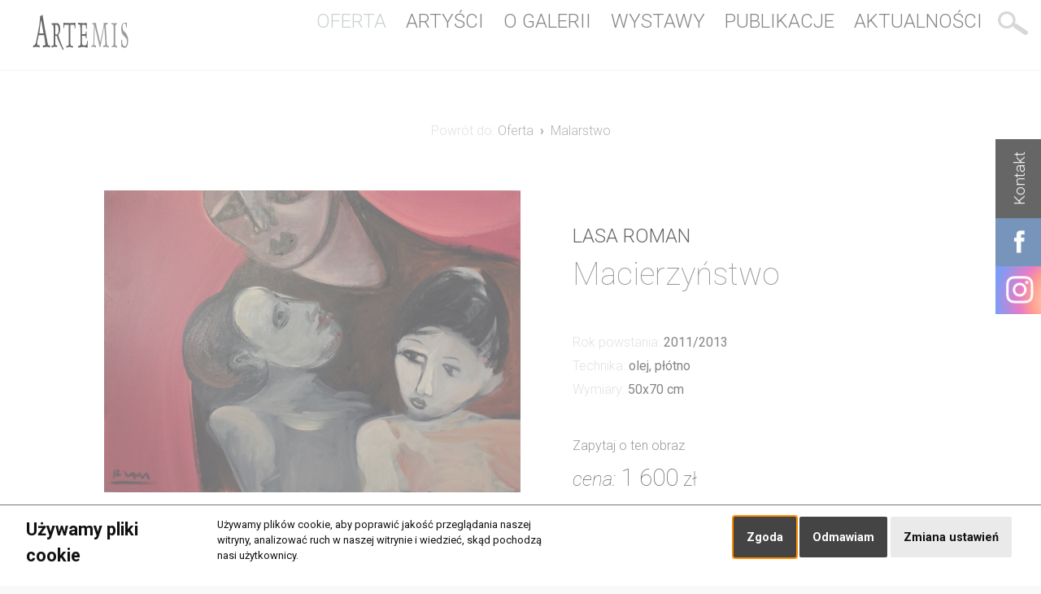

--- FILE ---
content_type: text/html; charset=utf-8
request_url: https://www.artemis.art.pl/macierzynstwo.html
body_size: 3535
content:
<!DOCTYPE HTML>
<html lang="pl">
<head>
  <title>Macierzyństwo - Artemis - Galeria Sztuki Współczesnej w Krakowie</title>
  <meta name="description" content=" " />
  <meta name="generator" content="Quick.Cms.Ext v6.6" />
  <meta name="viewport" content="width=device-width, initial-scale=1" />
    <meta property="og:url" content="https://www.artemis.art.pl/macierzynstwo.html" /><meta property="og:type" content="article" /><meta property="og:title" content="Macierzyństwo" /><meta property="og:image" content="https://www.artemis.art.pl/files/dscf8508.jpg" />  <link rel="stylesheet" href="templates/default/style.css?v=2.0" />
  <link rel="stylesheet" href="templates/default/style-sliders.css?v=2.0" />
  <link rel="stylesheet" href="templates/default/style-widgets.css?v=2.0" />
  <link rel="stylesheet" href="templates/default/responsive.css?v=2.0" />
    <link rel="stylesheet" href="plugins/gallery/justifiedGallery.min.css">
  <link rel="preconnect" href="https://fonts.googleapis.com">
<link rel="preconnect" href="https://fonts.gstatic.com" crossorigin>
<link href="https://fonts.googleapis.com/css2?family=Roboto:ital,wght@0,100;0,300;0,400;0,500;0,700;0,900;1,100;1,300;1,400;1,500;1,700;1,900&display=swap" rel="stylesheet">
  <script src="plugins/jquery.min.js"></script>
  <script src="core/common.js?"></script>
  <script src="core/libraries/quick.slider.min.js"></script>
  <script>$(function(){ backToTopInit(); });</script>
  <div class="back-to-top-widget"><a href="#container" title="przewiń do nagłówka">&nbsp;</a></div>
  </head>
<body id="page1231" class="is-parent-page-7 is-order is-price is-img-list is-img-type-5 is-authors is-ask-link">
<nav id="skiplinks" aria-label="skiplinks"><ul><li><a href="#head2">Przejdź do menu głównego</a></li><li><a href="#content">Przejdź do treści</a></li><li><a href="#search">Przejdź do wyszukiwarki</a></li><li><a href="mapa-strony.html#page">Przejdź do mapy strony</a></li></ul></nav><div id="container">
  <div id="header">
    <header id="head0">
    <div class="widgets-list widgets-1"><ul><li id="widget-1" class="widget searchAdvenced type-29">


<form method="get" action="wyniki-wyszukiwania.html" id="search-form-advanced">
  <fieldset>
    <legend class="wai">Wyszukiwarka</legend>
    <ul id="advanced-fields">
        
    <li><ul class="first">
            <li class="phrase">
        <label for="sSearchAdv" >Wprowadź słowo lub id</label>
        <input class="q-select" type="text" name="sSearch" id="sSearchAdv" value="" maxlength="100" />
    </li>
    

    </ul></li>
    
    
    <li><ul class="second">
        cena    <li class="prices" id="pricesSearch">
        <label for="priceFrom">od</label>
        <input type="text" name="fPriceFrom" value="" class="q-select" size="5" maxlength="20" id="priceFrom" />
    </li>
    <li class="prices" id="pricesSearch">
        <label for="priceTo"> do </label>
        <input type="text" name="fPriceTo" value="" class="q-select" size="5" maxlength="20" id="priceTo" />
    </li>
    </ul></li>
    



    <li class="features">
            </li>

    <li class="category">
        <label for="iPageP" class="q-select">W kategorii</label>
        <select name="iPageP" id="iPageP" class="q-select-option">
            <option value="">Wszystkie</option>
            <option value="7">Malarstwo</option><option value="14">Grafika</option><option value="11">Rysunek</option><option value="13">Rzeźba</option>        </select>
    </li>
    <li class="search">
        <input type="submit" value="szukaj" />
    </li>
    <li class="clear">
            </li>
    </ul>
  </fieldset>
</form>
</li></ul></div>    </header>
    <header id="head1">
      <div class="container">
        <div id="logo">
          <div id="title"><a href="././"><img src="templates/default/img/Artemis_logo2_b.svg"/></a></div>
        </div>
         <button class="hamburger hamburger--3dx" type="button"> 
          <span class="hamburger-box"> 
            <span class="hamburger-inner"></span> 
          </span> 
        </button> 
        <script> 
        $(function(){ 
          $( '#head1 button.hamburger' ).click(function(){ 
            $( this ).toggleClass( 'is-active' ); 
          }); 
        }); 
         $(function(){ 
          $( '#head1 button.hamburger' ).click(function(){ 
            $( 'body' ).toggleClass( 'is-active' ); 
          }); 
        }); 
        </script>
             <div id="searchButton" onclick="showSearch();return false;">
        
        
        
        </div>
  <div id="menu">      
 <nav class="menu-2"><ul class="level-0-menu" aria-label="menu-2" role="menubar"><li id="page-1" class="level-0-el" role="none"><a href="./"  role="menuitem">Strona główna</a></li><li id="page-22" class="level-0-el selected-parent" role="none"><a href="oferta.html"  role="menuitem">Oferta</a></li><li id="page-3" class="level-0-el" role="none"><a href="artysci.html"  role="menuitem">Artyści</a></li><li id="page-8" class="level-0-el" role="none"><a href="o-galerii-artemis.html"  role="menuitem">O galerii</a></li><li id="page-59" class="level-0-el" role="none"><a href="wystawy.html"  role="menuitem">Wystawy</a></li><li id="page-135" class="level-0-el" role="none"><a href="publikacje.html"  role="menuitem">Publikacje</a></li><li id="page-6" class="level-0-el" role="none"><a href="aktualnosci.html"  role="menuitem">Aktualności</a></li><li id="page-17" class="level-0-el" role="none"><a href="wyniki-wyszukiwania.html" onclick="showSearch();return false;" role="menuitem">Wyniki wyszukiwania</a></li></ul></nav> 
 <div class="widgets-list widgets-10"><ul><li id="widget-49" class="widget type-4"><nav class="menu-6"><ul class="level-0-menu" aria-label="menu-6" role="menubar"><li id="page-199" class="level-0-el" role="none"><a href="nowosci.html"  role="menuitem">Najnowsze w ofercie</a></li><li id="page-2" class="level-0-el" role="none"><a href="kontakt.html"  role="menuitem">Kontakt</a></li><li id="page-20" class="level-0-el" role="none"><a href="https://www.facebook.com/profile.php?id=100057259877397" target="_target"  role="menuitem">Facebook</a></li><li id="page-18" class="level-0-el" role="none"><a href="https://www.instagram.com/artemis_galeriasztuki/" target="_target"  role="menuitem">Instagram</a></li></ul></nav></li></ul></div> 
</div>


 
      </div>
          </header>
       
  </div>
  <div id="body">
    <div class="container">
            <div id="content">
<article id="page" class="product" >
<nav class="breadcrumb" aria-label="breadcrumb"><ol>Powrót do: <li><a href="oferta.html">Oferta</a></li><li><a href="malarstwo.html">Malarstwo</a></li></ol></nav><div id="product"><div id="productPreview"><div class="images-5"><a href="files/dscf8508.jpg" class="quickbox[1231]" title=""><img src="files/600/dscf8508.jpg" alt="" /></a></div></div><div id="productBox"><span><a href="artysci-lasa-roman.html" rel="author">LASA Roman</a></span><h1>Macierzyństwo</h1><ul id="features"><li><span>Rok powstania: </span>2011/2013</li><li><span>Technika: </span>olej, płótno</li><li><span>Wymiary: </span>50x70 cm</li></ul><div id="ask-about-link"><a href="kontakt.html?iPageAsk=1231#contact-form-1" rel="nofollow">Zapytaj o ten obraz</a></div><div class="price bigger"><em>cena:</em><strong>1 600</strong><span>zł</span></div><div class="order-box"><a href="rezerwacja.html?iPageAdd=1231&amp;iQuantity=1" rel="nofollow" title="Wybierasz Macierzyństwo" class="order-link">+</a> Wybór</div></div></div><div class="content"></div></article>
      </div>
      <div class="widgets-list widgets-9"><ul><li id="widget-12" class="widget menuBottom type-4"><nav class="menu-6"><ul class="level-0-menu" aria-label="menu-6" role="menubar"><li id="page-199" class="level-0-el" role="none"><a href="nowosci.html"  role="menuitem">Najnowsze w ofercie</a></li><li id="page-2" class="level-0-el" role="none"><a href="kontakt.html"  role="menuitem">Kontakt</a></li><li id="page-20" class="level-0-el" role="none"><a href="https://www.facebook.com/profile.php?id=100057259877397" target="_target"  role="menuitem">Facebook</a></li><li id="page-18" class="level-0-el" role="none"><a href="https://www.instagram.com/artemis_galeriasztuki/" target="_target"  role="menuitem">Instagram</a></li></ul></nav></li><li id="widget-40" class="widget menuBottom type-4"><nav class="menu-1 menu-top"><ul class="level-0-menu" aria-label="menu-1" role="menubar"><li id="page-125" class="level-0-el" role="none"><a href="strefa-klienta.html"  role="menuitem">Logowanie</a></li><li id="page-16" class="level-0-el" role="none"><a href="rezerwacja.html"  role="menuitem">Rezerwacja<em class="products-in-basket">0</em></a></li></ul></nav></li><li id="widget-3" class="widget menuBottom type-4"><nav class="menu-3"><ul class="level-0-menu" aria-label="menu-3" role="menubar"><li id="page-2509" class="level-0-el" role="none"><a href="malarstwo.html"  role="menuitem">Malarstwo</a></li><li id="page-2510" class="level-0-el" role="none"><a href="grafika.html"  role="menuitem">Grafika</a></li><li id="page-2511" class="level-0-el" role="none"><a href="rysunek.html"  role="menuitem">Rysunek</a></li><li id="page-2512" class="level-0-el" role="none"><a href="rzezba.html"  role="menuitem">Rzeźba</a></li></ul></nav></li><li id="widget-6" class="widget menuBottom type-4"><nav class="menu-4"><ul class="level-0-menu" aria-label="menu-4" role="menubar"><li id="page-134" class="level-0-el" role="none"><a href="regulamin-serwisu.html"  role="menuitem">Regulamin serwisu</a></li><li id="page-4" class="level-0-el" role="none"><a href="polityka-prywatnosci.html"  role="menuitem">POLITYKA PRYWATNOŚCI</a></li></ul></nav></li><li id="widget-13" class="widget logoBottom type-1"><div class="description"><p style="text-align: center;"><a title="zapraszamy do kontaktu" href="kontakt.html"><img src="templates/default/img/Artemis_logo_b.svg" alt="" width="200" height="100" /></a></p></div></li></ul></div>    </div>
  </div>

  <div id="foot">    <footer>
      <div class="container">
      
        <nav class="options" aria-label="options">
          <ul>
            <li class="print"><a href="javascript:window.print();"></a></li>
                      </ul>
        </nav>
      </div>
    </footer>
  </div>
</div>


<script src="plugins/jquery.mobile.events-touch.min.js"></script>
<script src="core/libraries/quick.box.min.js"></script>
<script src="plugins/gallery/jquery.justifiedGallery.min.js"></script>
<script type="text/javascript"> 
  $('.images-12').justifiedGallery({
      rowHeight : 300,
      lastRow: 'left'
    });
</script>
<script type="text/javascript"> 
  $('.images-6').justifiedGallery({
      rowHeight : 300,
      lastRow: 'left'
    });
</script>
<script type="text/javascript"> 
  $('.pages-7').justifiedGallery({
      rowHeight : 300,
      lastRow: 'left'
    });
</script>

<div class="widgets-list widgets-5"><div id="widget-4" class="widget contactTab type-21"><div class="side-tab-widget id-4"><a href="kontakt.html">Kontakt</a></div><script>$(function(){ setSideTabPosition($(".side-tab-widget.id-4")); });</script></div><div id="widget-45" class="widget fbTab type-21"><div class="side-tab-widget id-45"><a href="https://www.facebook.com/profile.php?id=100057259877397" target="_target"><p><img src="templates/default/img/fb.svg" alt="" width="40" height="40" /></p></a></div><script>$(function(){ setSideTabPosition($(".side-tab-widget.id-45")); });</script></div><div id="widget-46" class="widget instaTab type-21"><div class="side-tab-widget id-46"><a href="https://www.instagram.com/artemis_galeriasztuki/" target="_target"><p><img src="templates/default/img/insta.svg" alt="" width="40" height="40" /></p></a></div><script>$(function(){ setSideTabPosition($(".side-tab-widget.id-46")); });</script></div></div> 
  <div id="powered">
  <div class="container">
       <div class="copy">Copyrights 2026 Galeria Artemis. Wszelkie prawa zastrzeżone&nbsp;&nbsp;<br />Realizacja: <a style="display:inline;" href="https://grafiqa.pl">grafiQa.pl</a></div>
    <!-- 
      Read the license before you change the footer
      www.opensolution.org/licenses.html
    -->
    <a href="http://opensolution.org/"><img src="templates/default/img/powered.png" alt="Script logo" width="192" height="26" /></a>
  </div>
</div>

<!-- Cookie Consent by FreePrivacyPolicy.com https://www.FreePrivacyPolicy.com -->
<script type="text/javascript" src="plugins/cookie-consent.js" charset="UTF-8"></script>
<script type="text/javascript" charset="UTF-8">
document.addEventListener('DOMContentLoaded', function () {
    cookieconsent.run({
        "notice_banner_type": "standalone",
        "consent_type": "express",
        "palette": "light",
        "language": "pl",
        "page_load_consent_levels": ["strictly-necessary"],
        "notice_banner_reject_button_hide": false,
        "preferences_center_close_button_hide": false,
        "page_refresh_confirmation_buttons": false,
        "website_name": "",
        "website_privacy_policy_url": "4"
    });
});
</script>
<noscript>Cookie Consent by <a href="https://www.freeprivacypolicy.com/" rel="noopener">Free Privacy Policy Generator</a></noscript>
<!-- End Cookie Consent by FreePrivacyPolicy.com https://www.FreePrivacyPolicy.com -->

</body>
</html>

--- FILE ---
content_type: text/css
request_url: https://www.artemis.art.pl/templates/default/style.css?v=2.0
body_size: 45045
content:
/* Quick.Cms.Ext v6.x default stylesheet */
:root {
  --color-text: #333;
  --color-primary: #000;
  --color-dark: #333933;
  --color-secondary: #7f6762;
  --color-white: #fff;
  --color-grey: #f6f6f6;
  --color-divider: #878787;
}

/* GLOBAL STYLES */
body, body *, body *:before, body *:after{margin:0;padding:0;border:0;-webkit-box-sizing:border-box;-moz-box-sizing:border-box;box-sizing:border-box;}
body,table{color:#333;font-size:1em;font-family:Roboto, sans-serif;font-weight:300;}

body{padding:0;background:#f9f9f9;text-align:center;}


input[type="text"], input[type="password"], input[type="file"], input[type="email"], select, textarea{padding:5px;border-width:1px;border-style:solid;border-color:#333933;font-family:Arial, sans-serif;font-size:1rem;border-radius:2px;}
input[type="text"], input[type="password"], input[type="file"], input[type="email"], select, textarea{padding: .5rem;background: #fff;border: 1px solid #C2C2C2;color: #888;border: 1px solid #cfdadd;outline: none;display: inline-block;-webkit-appearance: none;-moz-appearance: none;appearance: none;cursor: pointer;}
input[type="text"]:focus, input[type="password"]:focus, input[type="email"]:focus, select:focus, textarea:focus{border-color:#00679a;box-shadow:0 0 3px rgba(0,103,154,0.6);}
input[type="text"].warning-required, input[type="password"].warning-required, input[type="email"].warning-required, select.warning-required, textarea.warning-required{background:#fbefef;border-color:#bb4c2e;}
input[type="submit"], button[type="submit"]{padding:0.7em 0.9em;border-style:solid;background:#333933;color:#fff;transition:all 0.3s ease;font-family:Arial, sans-serif;font-size:1rem;border-radius:2px;}
input[type="submit"]:hover, input[type="submit"]:focus, button[type="submit"]:hover, button[type="submit"]:focus{background:#00679a;cursor:pointer;}
label{font-weight:bold;}
label span{padding-left:10px;color:#aaa;font-weight:normal;}
table{border-collapse:collapse;border-spacing:0;font-size:100%;}
tbody, tfoot, thead{margin:0;padding:0;}
caption, tr, th, td{margin:0;padding:2px 4px;border:0px solid #e8eaee;font-size:100%;font:inherit;vertical-align:middle;}
tr{border-bottom:1px solid #eee;}

input {  border-radius: 0;}
input[type="search"] {  -webkit-appearance: none;}


.user ul{display:flex;flex-direction:row;background:#333933;color:#fff;}
.user ul li{line-height:1em;margin:0 1em;padding: .5em 0 .5em 2em;}
.user a{color:#fff;text-decoration:none;}
.user a:hover{color:#aaa;text-decoration:underline;}
.userId{padding: .5em 0 .5em 2em;line-height: 2em;}

a{color:#000;text-decoration:none;}
a:hover{color:#0070b8;text-decoration:underline;}

.artists .subpage-edit{float:left;}
sup {font-size: .6em;font-weight:500;}
h1 sup{font-weight: 400;font-size: 0.3em;position: relative;    top: -12px;}

#container img{max-width:100%;}

.msg{clear:both;overflow:hidden;padding:20px 0;text-align:center;}
.msg.done, .msg.error{margin:10px 0;background:#a7b0b5 url('img/info.png') no-repeat 20px center;color:#fff;font-size:1.5rem;}
.msg.done a, .msg.error a{color:#fff;}
.msg.done a:hover, .msg.error a:hover{color:#1f1a17;}
.msg a.action{display:inline-block;margin:7px 7px;padding:3px 8px;border:1px solid #fff;text-decoration:none;font-size:0.813rem;}
.msg a.action:hover{background:#fff;}
.msg.panel a.action{margin-top:13px;}
.msg.error{background-color:#555;width: 70%;margin: 3em auto;}
body.is-msg-error404 .msg.error{margin-top:3rem;}
.wai{position:absolute;width:1px;height:1px;clip:rect(1px 1px 1px 1px);clip:rect(1px, 1px, 1px, 1px);overflow:hidden;}

.q-select-option {padding: 0.5rem;margin: 1em;background: #ddd;border: 1px solid #C2C2C2;color: #888;border: 1px solid #cfdadd;outline: none;display: inline-block;-webkit-appearance: none;-moz-appearance: none;appearance: none;cursor: pointer;}

.widgets-list.widgets-10{display:none;}

.subPageStat{position:relative;width:25px;height:25px; background:#fff;color:#bbb;border-radius:50%;font-size:0.6em;text-align:center;line-height:25px;border:0px solid #bbb;margin:1em ;}
.pageStat{position:relative;top:0;width:35px;height:35px; background:#fff;color:#bbb;border-radius:50%;font-size:0.7em;text-align:center;line-height:35px;border:1px solid #bbb;margin:0 3em;float:left;}

#container{position:relative;width:100%;margin:0px auto;text-align:left;background:#fff;}
#container:after{content:"";display:table;clear:both;}

#body, #foot{margin:0 auto;padding:0;}

/* QUICK LINKS */
#skiplinks{position:absolute;top:0;left:0;}
#skiplinks a{position:absolute;top:-500px;left:0;z-index:10;min-width:200px;padding:10px;color:#fff;}
#skiplinks a:focus{top:0;background:#000;color:#fff;}

/* LOGO, HEADER BACKGROUND AND SLOGAN */
#head1 .container{display:flex;flex-direction:row;justify-content: space-between;}

#logo{padding:1rem 0 1rem 3em;width:280px;}
#logo #title a{color:#1f1a17;font:bold 2em 'Arial';line-height:1em;text-decoration:none;}
#logo #title a span{color:#555;background:inherit;}
#logo #title a strong{color:#a7b0b5;background:inherit;}
#logo #title a em{color:#555;font-style:normal;}
#slogan{padding:1em 2em;color:#fff;font-size:1.4em;line-height:1em;text-transform:uppercase;margin:0 auto;}
#slogan img{padding-bottom:5px;}
#slogan a{color:#fff;text-decoration:none;}

  #head2 .container{background:#545c61;display:flex;flex-direction:row;padding:;1em 0}
  
#search-form{width:100%;margin:0;padding:1rem 2rem;background:#888;}
#search-form .field, #search-form .btn{float:left;height:30px;padding:5px 3%;display:flex;flex-direction:row;flex-wrap:wrap;}
#search-form .field{min-width:100px;width:78%;background:#fff;color:#333;border-right:0;border-top-right-radius:0;border-bottom-right-radius:0;}
#search-form .btn{width:30%;background:#888 url('img/search.png') no-repeat center center;color:transparent;border-top-left-radius:0;border-bottom-left-radius:0;line-height:0.8em;}
#search-form .btn:hover, #search-form .btn:focus{background-color:#888;transition:all 0.5s ease;}
.prices, .noPrices {display:inline;width:100px;margin-top: 0em !important;display: flex;gap: 1em;padding: .5em;}
.prices #advanced-fields label{padding:5px 0 5px !important;}
.prices label{padding-bottom:5px;}
/* MENU TOP */
.menu-2 {padding-right:2em;}
.menu-2 .level-0-menu{display:flex;flex-flow:row wrap;list-style:none;padding:1em;text-transform:uppercase;}
.menu-2 a{font-size:1.2em;display:block;padding:2em .5em;color:#333;text-decoration:none;}
.menu-2 a:hover, .menu-2 .selected a, .menu-2 .selected-parent a{color:#a7b0b5;}
.menu-3 a:hover, .menu-3 .selected a, .menu-3 .selected-parent a{color:#a7b0b5;}


#header .menu-2 #page-17{background:url( 'img/search.png') no-repeat center center;opacity:.5;}
#header .menu-2 #page-17 a{color:transparent;font-size:0;width:50px;height:100px;padding-left:2em;display:block;}
#header .menu-2 #page-17 a::before{display:none;}
#header .menu-2 #page-17:hover{opacity:1;box-shadow:none;}



.del{margin-top:1em;}
.del a{text-decoration:none;background:#bbb;color:#fff;padding:.1em .5em;border-radius:50%;font-size:1em;line-height:2em;}
.del a:hover{background:red;color:#fff;}
.orders-list .date{font-size:0.7em;}
#content li img{margin:0 auto;}
.news2 #content li img, .varia #content li img{width:400px;}
.favorite{display:flex;flex-flow: wrap;justify-content:center;}
.inBasketList h2{display:flex;flex-direction:column;margin-top:1em;font-weight:300;}
.favorite #content li .inBasketList {margin: 1em;text-align: center;}
.inBasketList{text-align:center;margin:0 1em;}
.inBasketList .image{text-align:center;margin:0 1em;border: 1px solid #eee;}
.favorite #content li img {width:400px;}
.favorite h2 a, .favorites h2{font-weight:300;font-size:.7em;text-decoration:none;text-align:center;}
.favorites{display:flex;flex-direction:row;flex-wrap:wrap;padding:3em 1em;}
.favorites li{padding:1em;}
.favorites div.name{display:flex;flex-direction:column;width:100%;text-align:center;text-transform:uppercase;}
.favorites div.name span{font-size:1.2em;margin-top:2em;}
.orderInfo span{font-weight:600;}
.varias {padding:0em;list-style:none;}
.del{margin-top: 0em;    text-align: center;    margin-bottom: 2em;}
.del a{text-decoration:none;background:#bbb;color:#fff;padding:.1em .5em;border-radius:50%;font-size:1em;line-height:2em;}
.del a:hover{background:red;color:#fff;}
.orders-list .date{font-size:0.7em;}

.authorsList{column-count:3;width:80%;list-style:none;margin: auto;}
.authorsList li {text-transform:uppercase;font-size:1.5em;font-weight:300;margin: .3em 0;}

.authorsList li:first-child {margin:0em 0 0em}

.authorsList h2 {font-size:1em;font-weight:300;line-height:1.3em;}
.authorsList h2 a{padding:10px 10px;}
.authorsList h2 a:hover{background:#999;color:#fff;text-decoration:none;}
.absent{opacity:.5;font-weight:200;padding:5px 10px;}
.description-info{width:100%;display:flex;flex-direction:column;justify-content:center;align-items:center;font-size:1.6em;}
.description-info p{margin:0 auto;line-height:1.2em;}
.info a{font-weight:700;}
.info sup span{text-decoration: none;background: #000;color: #fff;padding: .2em .5em;}
.info a sup span:hover{text-decoration:none;}
.absent a:hover{text-decoration:none;}
/* SLIDER */
/* You will find slider styles in style-slider.css file */

/* BODY/CONTENT STYLES */
#body{clear:both;margin:0;border-top:1px solid #eaeaea;}
#body:after{content:"";display:table;clear:both;}

/* PAGE */
#page{position:relative;margin:0 0% 30px;text-align:left;padding-bottom:4em;}
.home #page{position:relative;margin:0;text-align:left;padding-bottom:0em;}
#page:after{content:"";display:table;clear:both;}
#page h1{margin:2em 0 0em;color:#555;font-size:2.417rem;font-weight:200;text-transform:uppercase;text-align:center;}
.artists #page h1,.news #page h1, .publishing #page h1, .about #page h1, .theOffer #page h1 {text-align:center;}
#productBox h1{text-align:left;}
.is-page-description #page h1{margin:2em 0 2em;color:#555;font-size:2.417rem;font-weight:200;text-transform:uppercase;text-align: center;}
.is-page-description.is-page-date #page h1 {margin:0em 0 2em;}
.is-page-description #page{width:70%;margin:0 auto;}
.is-page-description #page div.content{width:100%;margin:auto;}
.is-page-description #page time {text-align:center;width: 100%;}
time{display:block;padding:0 0 0.3em;color:#6e6e6e;font-weight:200;font-size:1.3em;margin-top:2em;}

.is-order #page h1{text-transform:none;font-weight:200;margin:0 0 .4em;}
.is-parent-page #page h1{margin:0em 0 1em;}
.is-parent-page-22 h1{text-align:center;}
.author #page h1{margin-top:1em;text-align:center;}
.artists  #page h1{margin-bottom:0;text-align:center;}

#page h1 span a {font-weight:200;text-transform:uppercase;text-decoration:none;color:#000;}
#page h1 span a:hover{color:#0070b8;} 
#page .msg.error h1, #page .msg.error .heading-1{margin-top:.4em;color:#fff;}
#page .msg.error.panel h1{margin:0;font-size:1rem;}
.heading-1{margin: auto;font-weight:300;line-height:2em;}

/* PAGE - BREADCRUMB (navigation path) */
.breadcrumb{margin-bottom:0rem;margin-top: 4em;text-align:center;position:relative;z-index:2;color:#ccc;}
.breadcrumb a{opacity:.5;color:#000;}
.breadcrumb a:hover{opacity:1;}
.breadcrumb ol{list-style:none;}
.breadcrumb li{display:inline-block;}
.breadcrumb li:not(:first-child)::before{content:"\203A";display:inline-block;padding:0 .5em;color:#6e6e6e;font-weight:bold;}
.author .breadcrumb, .is-parent-page-8 .breadcrumb{margin-top:4em;margin-bottom:0rem;}
.is-img-type-5 .breadcrumb{margin-bottom:4rem;}
.is-parent-page-135 .breadcrumb{padding-top:4em;}
/* PAGE CONTENT */

#page div.content{line-height:1.5em;margin-bottom:3em;}
#page div.content > ul, #page div.content > ol{padding:0 0 0 2em;}
/* #page div.content > ul:after, #page div.content > ol:after{content:"";display:table;clear:both;} */ /* Uncomment if necessary */
#page div.content > ul li, #page div.content > ol li{margin:.5em 0;padding:0;}
#page div.content > h2, #page div.content > h3{font-size:1.5rem;line-height:2em;font-weight:300;}
#page div.content > h3{font-size:1.25rem;}
#page div.content > p{padding-bottom:1em;}

#page > time{color:#6e6e6e;font-size:1.6em;}


/* IMAGES STYLES */
/* global */
#content li img{max-width:100%;}
#content li img:hover{}
ul[class*='images-']{list-style:none;}
ul[class*='images-'] li{margin:0 0 1rem 0;background:inherit;text-align:center;}
ul[class*='images-'] p{max-width:250px;margin:0 auto;color:#a7b0b5;font-size:0.875em;}
ul[class*="images-"] img{max-width:70vw;}
ul[class*="images-"] img:hover{}
div.content .images-gallery{padding:0;}
/* list custom */
.images-1{clear:left;float:left;margin:.5rem 1.5rem 1rem 0;display: flex;flex-direction: column;}
.images-2{clear:right;float:right;margin:.5rem 0 0 1rem;}
.images-gallery{clear:both;display:flex;flex-flow:row wrap;justify-content:space-between;}
.images-gallery li{flex:1 0 auto;padding:.3rem 2rem;}
div.content .images-gallery{clear:none;}
.images-gallery.images-0{width:50%;margin:0 auto;}

/* @media screen and (min-width:960px){ .images-4 li{flex:0 0 25%;} } */ /* - if you want to set static number of columns */

/* FILES LIST STYLES */
.files-list{margin:1rem 0 .5rem;list-style:none;vertical-align:middle;border-left:2px solid #c8cccf;font-size:0.9rem;}
.files-list li{height:20px;margin:0 0 1rem 1rem;padding-left:2rem;background:url('img/files-ext.gif') no-repeat 0 -260px;}
.files-list p{display:inline;color:#a7b0b5;font-style:italic;}
.files-list p:before{content:" - ";}
.files-list .zip{background-position:0 0;}
.files-list .xml{background-position:0 -20px;}
.files-list .xls{background-position:0 -40px;}
.files-list .web{background-position:0 -60px;}
.files-list .vcf{background-position:0 -80px;}
.files-list .txt{background-position:0 -100px;}
.files-list .sys{background-position:0 -120px;}
.files-list .swf{background-position:0 -140px;}
.files-list .psd{background-position:0 -160px;}
.files-list .pps{background-position:0 -180px;}
.files-list .png{background-position:0 -200px;}
.files-list .pic{background-position:0 -220px;}
.files-list .pdf{background-position:0 -240px;}
.files-list .nn{background-position:0 -260px;}
.files-list .eml{background-position:0 -280px;}
.files-list .media{background-position:0 -300px;}
.files-list .fla{background-position:0 -320px;}
.files-list .exe{background-position:0 -340px;}
.files-list .chm{background-position:0 -360px;}
.files-list .cdr{background-position:0 -380px;}

/* QUICK.BOX */
#quick-box{position:fixed;width:100%;height:100%;left:0;top:0;background:rgba( 0, 0, 0, 0.7 );z-index:200;}
#quick-box .background{height:100%;}
#quick-box .quick-box-container{position:absolute;padding:0;border-radius:5px;box-shadow: 0 0 15px 1px #000;}
#quick-box .image-wrapper{position:relative;line-height:0;}
#quick-box .image-wrapper img{margin:0;padding:0;border-radius:5px;}
#quick-box .navigation{position:absolute;bottom:0;margin:0;padding:.5em 0;text-align:center;font-size:0.875rem;font-weight:bold;color:#ddd;line-height:normal;background:rgba( 0, 0, 0, 0.2 );width:100%;}
#quick-box .full-size{position:absolute;right:8px;top:2px;width:24px;height:24px;font-size:0.1em;color:transparent;background:url('../admin/img/fullscreen.png') no-repeat;}
#quick-box .description{margin:0;padding:.5em 0;text-align:center;font-size:0.875rem;color:#ddd;font-weight:bold;background:rgba( 0, 0, 0, 0.8 );border-bottom-left-radius:5px;border-bottom-right-radius:5px;max-height:66px;overflow:hidden;}
#quick-box .arrow{position:absolute;display:block;width:50%;top:15%;height:70%;margin:0px;font-family:Verdana;z-index:100;opacity:0.5;text-decoration:none;}
#quick-box .arrow:before, #quick-box .arrow:after{content:"";display:block;position:absolute;top:50%;transform:translateY(-50%);}
#quick-box .arrow:before{width:32px;height:32px;margin:0 10px;background:url('img/arrows.png') no-repeat 0 0;z-index:1;}
#quick-box .arrow:after{width:52px;height:52px;background:rgba( 0, 0, 0, 0.2 );z-index:-1;}
#quick-box .arrow.prev:before{background-position:0 -32px;}
#quick-box .arrow.next:before{right:0;}
#quick-box .arrow.next:after{right:0;}
#quick-box .arrow:hover{opacity:0.9;}
#quick-box .prev{left:0px;}
#quick-box .next{right:0px;}
#quick-box .close{position:absolute;top:0;right:0;padding:0.15em 0.4em 0.2em;opacity:0.5;background:#000;color:#fff;font-weight:bold;font-family:"Trebuchet MS";text-decoration:none;border:1px solid #fff;border-top:none;border-right:none;border-top-right-radius:5px;z-index:100;}
#quick-box .close:hover{opacity:0.8;}
#quick-box .close, #quick-box .arrow{line-height:normal;}
#quick-box .loading{display:block;padding:40px 35px;color:white;line-height:1em;}


/* SUBPAGES LIST STYLES */
/* global */
.title{padding:0 0 0.5em;font-size:1.25rem;}
.title a{color:#555;font-weight:200;background:none;text-decoration:none;line-height: 1.2em;}
.title a:hover{color:#a7b0b5;background:none;text-decoration:underline;}

[class|="pages"]{clear:both;margin:.5rem 0;list-style:none;}
[class|="pages"] .page:after{content:"";display:table;clear:both;}
[class|="pages"] .more, span.more a{font-weight:200;color:#ddd;text-transform:uppercase;letter-spacing:1em;line-height:2em;}
[class|="pages"] p{padding:0.3em 0;}

/* standard list */
.pages-list .page{margin:15px 0;padding:1.5rem 2.5%;}
.pages-list .page .image{margin:0 2.5% 5px 0;text-align:center;}
.pages-list ul, .pages-list ol{margin:5px 0 0 4%;padding:0;list-style:disc;}
.pages-list .page li{padding:0;border:0;background:none;}
.pages-list .page ol{list-style:decimal;}


.newsList h2, .exhibitions h2, .publishingList h2{font-size:2em;text-transform:uppercase;font-weight:300;margin-bottom:.5em;}
.home .exhibitions h2{font-size:1em;}
.artists ul.pages-list {column-count:4;list-style:none;}
.artists .pages-list li {margin:1em;padding:0 1em;text-transform:uppercase;}

ul.newsList, ul.exhibitions, ul.publishingList,  ul.aboutList{/*column-count:4;*/list-style:none;display:flex;flex-direction:row;justify-content:space-between;flex-wrap:wrap;}
.newsList li, .exhibitions li{width:30%;margin-bottom:5em;}
.publishingList li{width:20%;margin:0 3em 3em auto;padding:0 2em 2em;}
 #content .newsList li .image img,  #content .exhibitions li .image img, #content .publishingList li .image img{}
 .home .exhibitions li{width:100%;margin:0 1em;}
 .aboutList li .image{float:left;margin:0 1em;}
 .aboutList li{width:50%;margin:3em 0 auto;padding:2em;}
  .aboutList li .title {font-size:3em;text-transform:uppercase;font-weight:200;}
 
/* subpages gallery/boxes/products etc */
.pages-gallery{display:flex;flex-flow:row wrap;justify-content:center;align-items:flex-end;}
.pages-gallery .page{flex:0 0 100%;margin:15px 0;padding:20px;text-align:center;}
.pages-gallery .page .image{margin:0 auto 2em;text-align:center;width:100%;}
.pages-gallery div.description{padding:0.3em 0;text-align:justify;}
.pages-gallery .page a span {font-size:1em;text-transform:uppercase;font-weight:300;line-height:1.4em;}
.pages-gallery .page h2 {font-size:1em;font-weight:300;min-height:80px;}
.is-authors .pages-gallery .page h2 {font-size:1.6em;}
.pages-gallery .page h2 a{display:flex;flex-flow:column;line-height:1.4em;}
.image{margin:0 auto;text-align:center;}

.pages-gallery.listView{display:flex;flex-flow:column wrap !important;width:100%;}
.pages-gallery.listView li{display:flex;flex-flow:row;width:100%;align-items:center;border-bottom:1px solid #eee;}
.pages-gallery.listView li .image{max-width:25%;margin-left:2em;text-align:left;margin-right:0em;}
.pages-gallery.listView li img{min-width:100px;}
.pages-gallery.listView li a{display:flex; flex-flow:column;padding:0 3em;}
.pages-gallery.listView li a.order-link{display:block; padding:0 .5em;width: 50px;margin:0 auto;}
.pages-gallery.listView li .title span{padding:0em;width:100%;}
.pages-gallery.listView li .price{padding:0;text-align:left;width:250px;}
.pages-gallery.listView li .title{padding:0 3emem;text-align:left;width:50%;}
.pages-gallery.listView li .order-link{font-size:2em;padding:.5em;}


.publishingList.listView{display:flex;flex-flow:column wrap !important;width:100%;}
.publishingList.listView li{display:flex;flex-flow:row;width:100%;align-items:center;border-bottom:1px solid #eee;}
.publishingList.listView li .image{width:30%;margin-left:2em;text-align:left;margin-right:0em;}
.publishingList.listView li img{}
.publishingList.listView li a{display:flex; flex-flow:row;padding:0;}
.publishingList.listView li .title span{padding:0 4em;width:50%;font-weight:700;}
.publishingList.listView li .price{padding:0 4em;text-align:left;}
.publishingList.listView li .title{padding:0 3em;text-align:left;width:70%;font-size:2em;}
.publishingList.listView li .order-link{font-size:2em;padding:.5em;width:50px;}

.publishing div.navig{justify-content: flex-end;}

.view {
  float: right;
}

.view a {
  margin: 0 10px;
  width: 40px;
  height: 40px;
  background: url('img/box.png');
  display: inline-block;
  vertical-align: middle;
  opacity: 0.1; /* Domyślna niepodświetlona przezroczystość */
  transition: opacity 0.3s ease; /* Płynne przejście opacity */
}

.view a#list {
  background-position: top left;
}

.view a#box {
  background-position: bottom right;
}

.listView .view a#list {
  background-position: bottom left;
}

.listView .view a#box {
  background-position: top right;
}

.view a#list:hover,
.view a#list.selected {
  opacity: 1;
}

.view a#box:hover,
.view a#box.selected {
  opacity: 0.5;
}

.view a#box.notSelected,
.view a#list.notSelected {
  opacity: 0.1;
}

.view a#box.notSelected.selected,
.view a#list.notSelected.selected {
  opacity: 0.5;
}


#product{display: flex;flex-direction: row;flex-wrap: wrap;justify-content: center;align-items: flex-start;align-content: center;}
#productPreview{margin-bottom:4em;display: flex;flex-wrap: wrap;justify-content: center;align-items: center;align-content: center;}
#productBox {display: flex;flex-direction: column;flex-wrap: wrap;justify-content: flex-start;align-items: flex-start;align-content: flex-start;margin-top: 2em;}
.news ul.newsList li{-webkit-box-shadow: 14px 58px 73px -25px rgba(66, 68, 90, 0.25);-moz-box-shadow: 14px 58px 73px -25px rgba(66, 68, 90, 0.25);box-shadow: 14px 58px 73px -25px rgba(66, 68, 90, 0.25);border:30px solid #fff;}
.publishingList li img, .is-parent-page-135 #productPreview img{-webkit-box-shadow: 14px 58px 73px -25px rgba(66, 68, 90, 0.25);-moz-box-shadow: 14px 58px 73px -25px rgba(66, 68, 90, 0.25);box-shadow: 14px 58px 73px -25px rgba(66, 68, 90, 0.25);border:none !important;}
 /*#content .widget.type-4 {-webkit-box-shadow: 6px -70px 100px -47px rgba(66, 68, 90, 0.10);-moz-box-shadow: 6px -70px 100px -47px rgba(66, 68, 90, 0.10);box-shadow: 6px -70px 100px -47px rgba(66, 68, 90, 0.10);}*/
#productBox span a{font-size:1.5em;text-transform: uppercase;line-height:2em;}
.pagination{text-align: center;    margin-top: 3em;margin-bottom: 3em;}
.pagination ul, .pagination li{display:inline;}
.pagination li{padding:0 2px;}
.pagination a, .pagination strong{padding:0 3px;}

/* SITE MAP */
#site-map{clear:left;margin:1rem 0;list-style:none;}
#site-map .sitemap__section{padding:.3em 0 .3em 2rem;list-style:none;}
#site-map .sitemap__el{padding:.3em 0;}
#site-map .sitemap__el--0{padding:.5em 0;}
#site-map .sitemap__link--0, #site-map .sitemap__nolink--0{font-size:1.25rem;}
#site-map .sitemap__link--1, #site-map .sitemap__nolink--1{font-size:1.125rem;}

/* FOOTER - SITE AND SCRIPT COPYRIGHTS STYLES */
#foot{background:#fff;color:#888;font-size:1.083em;}
#foot .container{display:flex;flex-wrap:wrap;justify-content:space-between;}
#foot .container > *{padding:1.5rem 2rem;}
#foot a{color:#fff;text-decoration:none;}
#foot a:hover{text-decoration:underline;}
#foot .options ul{display:flex;list-style:none;}
#foot .options li:not(:last-child){margin-right:2rem;}
#foot .options a{display:block;width:16px;height:16px;text-indent:100%;white-space:nowrap;overflow:hidden;font-size:1%;color:transparent;background:url('img/options.png') no-repeat center 0;}
#foot .options .print a:hover{background-position:center -16px;}
#foot .options .back a{background-position:center -32px;}
#foot .options .back a:hover{background-position:center -48px;}

#powered{clear:both;width:100%;margin-bottom:60px;text-align:center;font-size:.7em;}
#powered a{display:inline-block;width:192px;height:26px;}
#powered img{height:70%;width:70%;}
.copy{margin-top:2em;}

/* COMMON CLASSES */

.form-full{clear:both;margin:25px auto 0;}
.form-full dt{padding:0 0 7px;}
.form-full dd{margin-bottom:20px;}
.form-full input[type="text"], .form-full input[type="email"], .form-full input[type="password"], .form-full textarea{width:98%;padding:7px;font-size:1em;}
.form-full .save{text-align:center;}
.form-full .save input{padding:0.8em 1.5em;text-transform:uppercase;letter-spacing:1px;    clear: both;    margin-top: 2em;}
.captcha input[type="text"]{min-width:60px;width:6%;}
.captcha strong{font-weight:bold;}
.captcha em{font-style:normal;font-weight:bold;}
.captcha ins{padding:0 3px;font-weight:bold;text-decoration:none;}

/* ADMIN OPTIONS */
#page ul.options{position:absolute;right:0;top:15px;min-width:100px;list-style:none;text-align:right;z-index:500;}
#page ul.options li{display:inline-block;margin-left:10px;}

.listView .subpagest-edit{display:none;}
.panel-link{display:inline-block;width:21px;height:21px;background:rgba(255,255,255,0.6) url('../admin/img/options.png') no-repeat 0px 0px;text-indent:100%;white-space:nowrap;overflow:hidden;font-size:1%;color:transparent;}
.panel-link.edit:hover{background-position:0 -21px;}
.panel-link.delete{background-position:-21px 0;}
.panel-link.delete:hover{background-position:-21px -21px;}

.author #page ul.options{display:none;}
.author #page #author ul.options{display:block;}

.dev{padding:5px;text-align:center;color:#f00;font-weight:bold;}

@media print{
  /* PRINT STYLES */
  * {color:#000 !important;background:#fff !important;border-color:#444 !important;border-width:1px !important;}

  body{margin:1cm 0;font-size:0.875em;}
  #container{position:static;width:17.2cm;height:auto;margin:0;box-shadow:none;}
  #head1{height:auto;}
  #logo{padding:0 0 0.2cm;}
  #logo #title a{font-size:2em;}
  .menu-top{margin-top:0.3cm;}
  .menu-top li a{padding:0.1cm 0.2cm;border:0;border-right:1px solid #000;font-size:1em;}
  .menu-top .selected a, .menu-top .selected-parent a{font-weight:bold;}


  #body{clear:none;border-top:0;}
  #page{clear:both;position:static;float:none;}
  #page h1{margin:0;}


  #body, #head1, #foot{float:none;}
  .menu-top li:hover:after, .menu-top .selected:after, .menu-top .selected-parent:after, #search-form, #foot .options{display:none;}
}

/* PLUGINS */

/* USER ORDERS HISTORY */
.details-list .legend{padding:1em 0 0.5em;background:inherit;color:#2e6a97;font-size:1.2em;font-weight:bold;}
.details-list dl{display:block;width:100%;margin:0;padding:5px 0;b}
.details-list dt, .details-list dd{display:inline-block;width:40%;margin:0;padding:3px 0;vertical-align:top;}
.details-list dt{clear:left;text-align:right;}
.details-list dd{padding-left:2%;font-weight:bold;}
.details-list .comment{font-weight:normal;}

/* RELATED PAGES */
#pages-related{clear:both;width:100%;}
#pages-related .pages-gallery .page {width:30%;}
#pages-related > h2{padding-top:1em;padding-bottom:1em;color:#555;font-size:1.25em;font-weight:200;text-align:center;text-transform:uppercase;}
.product #pages-related > h2{padding-top:1em;padding-bottom:1em;color:#555;font-size:1.25em;font-weight:200;text-align:center;text-transform:uppercase;border-bottom:1px dotted #aaa;}
.about #pages-related h2{padding-top:1em;font-size:1em;font-weight:200;text-align:center;text-transform:uppercase;}
.about #pages-related .title {font-size:2em;}

/* PAGES PRODUCTS */
div.price, div.noPrice{padding:0 0 1em;color:#000;font-size:1.5em;font-weight:200;}
div.price em{padding-right:4px;font-style:300;}
div.price strong{font-size:1.125em;font-weight:200;color:#000;}
div.price.bigger strong{padding:0 2px;font-size:1.222em;}
div.price span{padding-left:4px;}
div.price.old *{color:#888;}
div.price.old strong{text-decoration:line-through;}
.is-old-price div.price:not(.old) *{color:#555;} /* highlight price when it is promotion */

#page > .price{padding-bottom:10px;color:#333;font-size:1.125em;}

/* PAGE MODIFICATION DATE AND AUTHOR */ 
.modify-info{clear:both;padding-top:10px;list-style:none;font-size:0.875em;}
.modify-info li{padding:5px 0;}
.modify-info .value{font-weight:bold;}

/* ADVANCED SEARCH */

#search-form a.advanced-search{clear:both;display:block;padding:4px 6px;font-size:0.875em;text-decoration:none;color:#fff;}
#search-form a.advanced-search:hover{text-decoration:underline;}
#search-form a.advanced-search:after{content:' \00bb';}

/* PAGES FEATURES */
#features{margin:2em 0 ;min-width:250px;border-collapse:collapse;font-size:1em;list-style:none;}
#features li{padding:5px 7px 5px 0;background:#fff;font-weight:normal;text-align:left;}
#features ul:nth-child(even) li, #features il:nth-child(even) li{background:#f8f8f8;}
#features span{color:#ccc;font-weight:300;}
/* ORDERING */
.order-box{margin:0.5em 0;font-size:0.5em;}
.order-box a{font-size:2em;margin-right:10px;}
.order-link{padding:5px 14px;border-width:1px;border-style:solid;background:#a7b0b5;color:#fff;text-decoration:none;transition:all 0.3s ease;border-radius:2px;}
.order-link:hover, .order-link:focus{background:#00679a;color:#fff;text-decoration:none;cursor:pointer;}
.noOrder{padding:5px 14px;margin:0.5em 0;font-size:3em;}

.order-form legend{width:99%;margin-bottom:10px;padding-bottom:15px;color:#7f6762;font-size:1.5em;font-weight:normal;border-bottom:0px solid #eff0f3;}
.order-form .option{margin:4px 0 10px;font-size:0.875em;}
.order-form .option label{margin:0 4px;font-weight:normal;}
.ordered-elements table{margin:0 0 20px;width:99%;border-collapse:collapse;border-bottom:0px solid #e8eaee;font-size:1em;}
.ordered-elements tr > *{padding:5px 7px;background:#fff;font-weight:normal;text-align:left;}
.ordered-elements thead td{padding:5px;background:#fff;color:#999;font-size:0.6em;}
.ordered-elements thead em{padding:0 4px 0 0;font-style:normal;}
.ordered-elements tbody tr:nth-child(even) > *{background:#f8f8f8;}
.ordered-elements .price{text-align:right;text-align: center;font-size: 2em;line-height: 2em;}
.ordered-elements .quantity{width:100px;text-align:right;}
.ordered-elements .quantity input{text-align:right;}
.ordered-elements .quantity label{position:absolute;clip:rect(1px, 1px, 1px, 1px);}
.ordered-elements tfoot .summary > *{padding:10px;font-size:1.25em;background:#f8f8f8;}
.ordered-elements .recount th{text-align:right;}
.ordered-elements .recount input{padding:3px 8px;font-size:0.875em;}
.ordered-elements .image.is-image img{}
#basket-options{width:100%;}
#basket-options li{display:inline-block;width:49.3%;}
#basket-options .checkout{text-align:right;font-size:1.125em;}
#basket-options .btn.continue{background:#666;}
#basket-options .btn.continue:hover{background:#00679a;}
#checkout{display:none;margin-top:0;padding-top:30px;width:50%;margin:0 auto;}
[class*="menu-"] .products-in-basket{display:inline-block;min-width:20px;margin-left:4px;padding:1px;text-align:center;color:#fff;background:#1f1a17;border-radius:2px;font-style:normal;font-size:0.75em;line-height:2em;}
[class*="menu-"] a:hover .products-in-basket, [class*="menu-"] .selected a .products-in-basket{background:#a7b0b5;}

/* NOTICES ACCEPTS */
.notices{list-style:none;}
.notices .option, .option.notice{margin:4px 0 10px;font-size:0.875em;}
.notices .option label, .option.notice label{margin-left:4px;font-weight:normal;}

/* YOUTUBE LINKS */
.youtube{width:960 px;height:504px;padding:1px;box-shadow:0 0 4px rgba(100,100,100,0.4);}


/* TAGS */
ul.tags{clear:both;padding:0.5em 0;list-style:none;}
.tags li{display:inline-block;}
.tags a{display:inline-block;margin:0 5px;padding:3px 6px 3px 21px;background:url('img/tag.png') no-repeat 2px 4px;border:1px solid #e8eaee;}
.tags a:hover{color:#555;}
.tags li.head a{margin:0;padding-left:0;border:0;}
.pages-list .tags{margin:0;}

ul.authors{clear:both;padding:0.5em 0;list-style:none;}
.authors li{display:inline-block;}
.authors a{display:inline-block;margin:0 5px;padding:3px 6px 3px 21px;background:url('img/author.png') no-repeat 2px 4px;border:1px solid #e8eaee;}
.authors a:hover{color:#555;}
.authors li.head a{margin:0;padding-left:0;border:0;}
.pages-list .authors{margin:0;}

/* DROP DOWN MENU */
/* it is RECOMMENDED to combine these styles with standard .menu-top styles */
.menu-top ul{list-style:none;}
/* dropdown mark */
.menu-top li.drop-down:before{position:absolute;right:3px;display:block;content:"\25be";color:#6e6e6e;}
/* dropdown mark - second level */
.menu-top .level-1-el.drop-down:before{top:50%;transform:translateY(-50%) rotate(-90deg);}
/* global submenus styles */
.menu-top ul ul{display:none;white-space:nowrap;background:#efefef;}
.menu-top li:hover > ul{display:block;} /* show submenu on hover */



/* DOWNLOAD LIST */
#download-list{width:100%;margin:15px 0 5px;}
#download-list td{padding:7px 12px;}
#download-list thead{text-align:center;}
#download-list thead a{font-weight:bold;}
#download-list tbody .name a:first-child{position:relative;padding-left:26px;}
#download-list tbody .name a:first-child:before{content:'';position:absolute;left:0px;width:16px;height:20px;background:url('img/files-ext.gif') no-repeat 0 -260px;}
#download-list tbody p{margin:5px 0 0 26px;color:#777;font-size:0.938em;}
#download-list tbody .size, #download-list tbody .date-file{width:17%;max-width:170px;text-align:center;vertical-align:middle;font-size:0.938em;}
#download-list tbody .size{text-align:right;}
#download-list tbody .size abbr{font-style:italic;color:#777;}
#download-list tbody .zip .name a:first-child:before{background-position:0 0;}
#download-list tbody .xml .name a:first-child:before{background-position:0 -20px;}
#download-list tbody .xls .name a:first-child:before{background-position:0 -40px;}
#download-list tbody .web .name a:first-child:before{background-position:0 -60px;}
#download-list tbody .vcf .name a:first-child:before{background-position:0 -80px;}
#download-list tbody .txt .name a:first-child:before{background-position:0 -100px;}
#download-list tbody .sys .name a:first-child:before{background-position:0 -120px;}
#download-list tbody .swf .name a:first-child:before{background-position:0 -140px;}
#download-list tbody .psd .name a:first-child:before{background-position:0 -160px;}
#download-list tbody .pps .name a:first-child:before{background-position:0 -180px;}
#download-list tbody .png .name a:first-child:before{background-position:0 -200px;}
#download-list tbody .pic .name a:first-child:before{background-position:0 -220px;}
#download-list tbody .pdf .name a:first-child:before{background-position:0 -240px;}
#download-list tbody .nn .name a:first-child:before{background-position:0 -260px;}
#download-list tbody .msg .name a:first-child:before{background-position:0 -280px;}
#download-list tbody .media .name a:first-child:before{background-position:0 -300px;}
#download-list tbody .fla .name a:first-child:before{background-position:0 -320px;}
#download-list tbody .exe .name a:first-child:before{background-position:0 -340px;}
#download-list tbody .chm .name a:first-child:before{background-position:0 -360px;}
#download-list tbody .cdr .name a:first-child:before{background-position:0 -380px;}


/* ASK ABOUT LINK - redirects to contact panel */
#ask-about-link{padding:.8em 0;}
#ask-about-link a{color:#555;}
#ask-about-link a:before{display:inline-block;content:'';vertical-align:middle;}
#ask-about-link a:hover{color:#0070b8;}
#ask-about-link a:hover:before{}

/* CONTACT-PANEL */
.contact-panel{padding:1.5rem 0;width:50%;margin:0 auto;}

/* COMMENTS */
#comments{padding:1.5rem 0;border-top:5px solid #e8eaee;}
#comments h2{padding-bottom:1rem;color:#555;font-size:1.5rem;font-weight:normal;border-bottom:1px solid #eff0f3;}
#comments article{width:100%;margin:1rem 0;padding-bottom:1rem;border-bottom:1px solid #eff0f3;}
#comments header{margin-bottom:.5rem;}
#comments h3{display:inline-block;font-size:1rem;color:#0070b8;}
#comments time{float:right;color:#888;font-size:0.875rem;}
#comments p{font-size:0.875rem;line-height:1.5em;}
#comments .msg{margin:2rem 0 3rem;}

#comments-form legend{padding-bottom:1.5rem;font-size:1.25rem;color:#555;}
.comments-count{display:block;padding:0.3em 0;color:#6e6e6e;}

.images-12.justified-gallery img{border:30px solid #fff;}
/*!
 * Hamburgers
 * @description Tasty CSS-animated hamburgers
 * @author Jonathan Suh @jonsuh
 * @site https://jonsuh.com/hamburgers
 * @link https://github.com/jonsuh/hamburgers
 */
 .hamburger{padding:15px 15px;display:inline-block;cursor:pointer;transition-property:opacity, filter;transition-duration:0.15s;transition-timing-function:linear;font:inherit;color:inherit;text-transform:none;background-color:transparent;border:0;margin:0;overflow:visible}
 .hamburger:hover{opacity:.7}.hamburger.is-active:hover{opacity:.7}
 .hamburger.is-active .hamburger-inner,.hamburger.is-active .hamburger-inner::before,.hamburger.is-active .hamburger-inner::after{background-color:var(--color-primary)}
 .hamburger.is-active .hamburger-label{display:none}
 .hamburger-box{width:40px;height:24px;display:inline-block;position:relative}
 .hamburger-inner{display:block;top:50%;margin-top:-2px}
 .hamburger-inner,.hamburger-inner::before,.hamburger-inner::after{width:40px;height:4px;background-color:var(--color-primary);border-radius:4px;position:absolute;transition-property:transform;transition-duration:0.15s;transition-timing-function:ease}
 .hamburger-inner::before,.hamburger-inner::after{content:"";display:block}.hamburger-inner::before{top:-10px}
 .hamburger-inner::after{bottom:-10px}.hamburger-label{display:block;margin-top:5px;text-transform:uppercase;font-size:.75rem}
 .hamburger--3dx .hamburger-box{perspective:80px}.hamburger--3dx .hamburger-inner{transition:transform 0.15s cubic-bezier(0.645, 0.045, 0.355, 1),background-color 0s 0.1s cubic-bezier(0.645, 0.045, 0.355, 1)}
 .hamburger--3dx .hamburger-inner::before,.hamburger--3dx .hamburger-inner::after{transition:transform 0s 0.1s cubic-bezier(0.645, 0.045, 0.355, 1)}
 .hamburger--3dx.is-active .hamburger-inner{background-color:transparent !important;transform:rotateY(180deg)}
 .hamburger--3dx.is-active .hamburger-inner::before{transform:translate3d(0, 10px, 0) rotate(45deg)}
 .hamburger--3dx.is-active .hamburger-inner::after{transform:translate3d(0, -10px, 0) rotate(-45deg)}
 .hamburger--3dx-r .hamburger-box{perspective:80px}.hamburger--3dx-r .hamburger-inner{transition:transform 0.15s cubic-bezier(0.645, 0.045, 0.355, 1),background-color 0s 0.1s cubic-bezier(0.645, 0.045, 0.355, 1)}
 .hamburger--3dx-r .hamburger-inner::before,.hamburger--3dx-r .hamburger-inner::after{transition:transform 0s 0.1s cubic-bezier(0.645, 0.045, 0.355, 1)}
 .hamburger--3dx-r.is-active .hamburger-inner{background-color:transparent !important;transform:rotateY(-180deg)}
 .hamburger--3dx-r.is-active .hamburger-inner::before{transform:translate3d(0, 10px, 0) rotate(45deg)}
 .hamburger--3dx-r.is-active .hamburger-inner::after{transform:translate3d(0, -10px, 0) rotate(-45deg)}
 
 .freeprivacypolicy-com---reset.freeprivacypolicy-com---nb.freeprivacypolicy-com---palette-light.freeprivacypolicy-com---nb-standalone.freeprivacypolicy-com---lang-pl{width:50%;height:auto;left:50%;right:50%;top:50%;right:50%;}
.reset.nb.palette-light.nb-standalone.lang-pl{}
.palette-light .cc-nb-okagree, .palette-light .cc-nb-reject, .palette-light .cc-cp-foot-save{background-color:#444 !important;}
.cc-nb-main-container, .cc-pc-container{padding:0;     background: #fff;     position: fixed;     bottom: 0;     z-index: 600;width:100% !important;}
.cc-nb-main-container{height:100px;border-top:1px solid #777;}
.cc-nb-buttons-container button{padding:.5em 1em;margin:1em;}
.cc-cp-body{display:flex;}
.cc-cp-body-tabs{display:flex;flex-direction:column;width:20%;}
.cc-cp-body-tabs{list-style:none;}
.cc-cp-body-tabs li button{padding:.3em 1em;width:60%;margin:.1em;display:block;height:60px;}
.cc-cp-foot-byline{font-size:.4em;}
.cc-cp-body-content, .cc-nb-text{font-size:.7em;padding:1em;width:100%;text-align:left;}
.cc-pc-head-close{padding:1em;margin:0 1em;}
.cc-pc-head-title, .cc-pc-head, .cc-pc-head-title-text{display: flex; padding: 0 1rem;justify-content:center; align-items:center;}
.cc-cp-foot-save{padding:.5em 1em;}
.cc-cp-foot-save:hover{background:#999;}
.cc-custom-checkbox, .cc-nb-title{font-weight:700;}
.cc-custom-checkbox{font-weight:600;margin:0 1rem 0 0;padding:0 1em;display:flex;}
.cc-custom-checkbox label{font-weight:700;}
.cc-custom-checkbox input{padding:.6em ;border:1px solid #eee;}
.cc-cp-body-content-entry a{text-decoration:underline;font-weight:var(--font-weight-bold);}
.cc-cp-body-content-entry{flex-direction:column !important;display:flex;}
.cc-custom-checkbox input:hover,.cc-custom-checkbox input:selected{background:#eee;}
.cc-cp-body-tabs-item-link:hover, .cc-pc-head-close:hover{background:#000;color:#fff;}
.cc-pc-head-lang-select{display:none;}
.cc-pc-head-title-headline{font-size:1em;}
.reset div{display:flex !important;flex-direction:row;justify-content:flex-end;}
.palette-light.nb{background:rgba(255,255,255,0.4) !important;}
.pc-dialog{width:100% !important;max-width:100% !important;}
.cc-nb-buttons-container,.palette-light .cc-nb-text{width:90%;}
.cc-nb-buttons-container button{height:50px;}
.cc-nb-title-container{width:30%;font-size:.8em;}
.cc-cp-body-tabs li button{height:auto;}
.pc-dialog .cc-cp-body-tabs-item-link{padding:0 2em !important;}
.pc-dialog .cc-cp-body-tabs{width:auto;}
.pc-dialog .cc-pc-head-title{display:flex;flex-direction:row !important;}
.palette-light .cc-cp-body-tabs, .palette-light .cc-cp-body-tabs{background:#fff !important;}
 
 
#searchButton{display:none;}
 #head0{display:none;background:#aaa;}
#searchButton{display:none;}
  #head0 form#search-form-advanced{display:flex;flex-direction:row;justify-content: center;}


.news #page, .publishing #page{padding:0 15%;}
/* BASKET ADD IN BACKGROUND */
.added-to-basket{display:none;padding:1em 0 .5em;}
.added-to-basket__msg{padding-bottom:.5em;color:#000;font-weight:bold;}


.is-page-date #page{padding:0 8em 4em;}
.is-page-date #page .justified-gallery{width:100%;margin:0 auto;}

#author {margin:1em auto 5em;}
#author h2 {font-size:1.2em;font-weight:300;line-height:2em;text-align:center;}
#author #description li{margin-left:2em;}
#author #description{width:50%;margin:0 auto;text-align:justify;}
.item-reserved{background:url('img/Artemis_rezerwacja.svg') no-repeat 50% 50%;background-size: 50%;}
.item-reserved img{opacity:.1;}

#sorting{display:flex;flex-direction:raw;justify-content:center;color:#000;width: 80%;}
#sorting ul{display:flex;flex-direction:raw;list-style:none;}
#sorting ul li{margin:0 1rem;text-transform:uppercase;color:#999;}
#sorting span{color:#000;padding:0 1em;}
.sorting a, .viewAll a{border:1px solid #eee;padding:.5em;text-decoration:none;color:#000;}
.viewAll a{margin:0 2em;}

.sorting a:hover, .viewAll a:hover{background:#888;color:#fff;}
.sorting .selected a{background:#888;color:#fff;}

.number{font-size:0.5em;margin:0.5em;}
div.navig{display: flex;flex-direction: row;flex-wrap: wrap;width: 100%;line-height: 3em;justify-content: center;}
.author .options{}
.catalogNumber{text-align:center;font-size:0.8em;color:#ccc;border:1px solid #eee;padding:0;max-width:70px;margin:1em;}
#catalogNumber{margin:0;}
.reservation{font-weight:200;font-size:2em;margin-bottom: 0em;}
.adminInfo{position: absolute;padding: 0;width: 289px;top: 0;z-index: 0;}
.basketTab{position:fixed;right:0;top:30%;list-style:none;background:#fff;z-index:300;}
.basketTab a {display: block;font-size:2em;text-align:center;padding:.4em;text-decoration:none;background:black;color:white;}
.basketTab a:hover{background:white;color:black;}
.orderDetailes{text-align:center;}
#page div.content figure.image{padding:1rem 0;text-align:center;}
#page div.content figure.image figcaption{padding:.5rem 0;}

.home .newsList img{max-height:300px;}
.size-width, .size-height{display:none;}
.size-width.active, .size-height.active{display:block;}
.sizes{margin:1em;}

.first, .second, .third{display:flex;flex-direction:column;position:relative;gap:.1em;padding:1em;}
.third{width:auto;}
.dimensions-x, .dimensions-y{display:flex;gap:1em;margin:.5em;font-size: 0.7em;}
 .phrase{display:flex;justify-content:end;align-items:center;}



--- FILE ---
content_type: text/css
request_url: https://www.artemis.art.pl/templates/default/style-sliders.css?v=2.0
body_size: 4006
content:
/* Quick.Cms.Ext v6.x slider stylesheet */
/* Quick.Slider */

/* GLOBAL */
.quick-slider{position:relative;margin:auto;overflow:hidden;}
.quick-slider ul{padding:0;margin:0;list-style:none;}
.quick-slider-slide{position:absolute;left:0;top:0;width:100%;display:none;text-align:left;overflow:hidden;line-height:0;}
.quick-slider-slide:first-child{display:block;}
.quick-slider-nav-arrows{z-index:5;position:absolute;top:50%;transform:translateY(-50%);float:right;display:block;min-height:60px;height:40%;margin:0;padding:0px 10px;border:0;background:rgba(0,0,0,0.4);opacity:0.5;transition:all 0.3s ease;}
.quick-slider-nav-arrows:hover{opacity:1;}
.quick-slider-nav-arrows:before{content:"";display:block;position:relative;top:50%;transform:translateY(-50%);width:32px;height:32px;background:url('img/arrows.png') no-repeat 0 0;}
.quick-slider-nav-arrows-prev:before{background-position:0 -32px;}
.quick-slider-nav-arrows-next{right:0;}
.quick-slider-nav-arrows-prev{left:0;}
.quick-slider-nav-dots-wrapper{position:absolute;bottom:1.5rem;width:100%;list-style:none;text-align:center;}
.quick-slider-nav-dots-wrapper li{display:inline-block;}
.quick-slider-nav-dots{display:inline-block;width:14px;height:14px;margin:0 12px 0 0;background:rgba(0,0,0,0.4);border:1px solid #666;color:transparent;font-size:0.5em;}
.quick-slider-nav-dots.active, .quick-slider-nav-dots:hover{background:#fff;transition:all 0.3s ease;color:transparent;}
.quick-slider-slide .description a{color:inherit;}
.quick-slider-slide .description a:hover{text-decoration:none;}
div[id^="slider-"] > ul > li{display:none;} /* hide slides (and descriptions) before slider images will be loaded and everything is set */

/* CUSTOM - TOP SLIDER */
#slider-1{position:relative;clear:both;/*display:none;*/display:flex;justify-content:center;height:400px;overflow:hidden;color:#fff;border-top:1px solid #eaeaea;background-color: #545c61;} /* height:300px; is default height, so page will not change its height after slider is loaded, so you should change it if your slider has different height */
#slider-1 li.img img{width:100%;background-size: cover !important;}
#slider-1 li.no-img{min-height:300px;}
@media screen and (max-height:400px){
  #slider-1{max-height:50vh;}
}

/* CUSTOM - WIDGET SLIDER */
/* standard slider - images */
.slider .description{position: absolute;bottom: 0rem;height:100%;width:100%;color: #000;text-align: center;font-weight:300;}
.slider .description h2, .slider .description h3 {font-weight:300;}
.widget.type-3 .slider{clear:both;display:none;color:#fff;text-align:center;}
.widget.type-3 .slider li.no-img{min-height:150px;}
.widget.type-3 .slider .description{top:0;left:0;width:100%;font-size:0.875em;}
/* subpages slider */
.pages-slider li{line-height:1.25em;} /* you can also set height here */
.pages-slider .image{}
.pages-slider .description{padding:0.5em 0;}
.pages-slider li.no-img .description{width:100%;}
.pages-slider .quick-slider-nav-arrows{top:20%;}
.pages-slider .quick-slider-nav-dots-wrapper{bottom:0px;text-align:center;}

@media print{
  /* PRINT STYLES */
  #slider-1, .quick-slider img, .quick-slider-nav-arrows, .quick-slider-nav-dots{display:none;}
}

/* PLUGINS */

/* RELATED PAGES */
#pages-related .pages-slider{margin-top:1em;padding-bottom:1em;}

/* PROMOTED PAGES */
.widget.type-27 .quick-slider{padding-bottom:20px;overflow:visible;margin:0 auto;text-align:center;}
.widget.type-27 .quick-slider-slide{overflow:visible;background-size: cover !important;margin:0 auto;text-align:center;}
@media screen and (max-width:460px){
  .widget.type-27{width:98%;}
}

/* COMMENTS_EXT */
.comments-slider > ul > li{min-height:100px;line-height:1.25rem;}
.comments-slider .quick-slider-nav-dots-wrapper{right:0px;top:0px;width:auto;}



div.easel{display:flex;height: 100%;max-width:566px; margin: 0 auto;background:url('img/easel.png') no-repeat center 0px;background-size:cover;flex-direction:column; align-items:center;text-align:center;justify-content:center;padding-bottom:5em;}
.information{display:flex;flex-direction:column;line-height:2em;font-size:1em;margin-top:43%;}
.information h4. .information h2 {padding-top:2em;}

--- FILE ---
content_type: text/css
request_url: https://www.artemis.art.pl/templates/default/responsive.css?v=2.0
body_size: 17165
content:
/* Quick.Cms.Ext v6.x responsive stylesheet */

/* Small screens only */ 

 body.is-active #body,   body.is-active #foot,  body.is-active #powered {display:none;}
#menu {height:auto;width:auto;}
#menu .widgets-list.widgets-9{display:none;}
.m-slider {display:none;}
.mobile, .menu-2 li#page-1 a{display:none;}


@media screen and (-webkit-min-device-pixel-ratio:0) {
    .q-select-option {padding-right:18px}}







@media screen and (max-width:1920px){
.authorsList{column-count:2;margin:0 auto;width:80%;}
.is-page-description #page{width:80%;margin:0 auto;}
#logo{padding:1rem 0 1rem 2em;width:170px;}
.menu-2{padding-top: 1em;}
#header .menu-2 #page-17 a{height: 56px;}

}


@media screen and (max-width:1280px){
.newsList li, .exhibitions li{width:45%;margin: auto;margin-bottom:5em;}
.widget.menuOferta{width:100% ;}
.aboutList li{width:45%;margin:3em auto;padding:2em;}
.authorsList{column-count:2;margin:0 5em;width:80%;}
#logo{padding:1rem 0 1rem 2em;width:170px;margin:0 ;}
.menu-2 {padding-right:0em;padding-top:0;}
#header .menu-2 #page-17 a{height: 56px;}
#slogan{font-size:1.2em;text-align:center;}
#slogan img{padding-bottom:3px;}
      
    
}

@media screen and (max-width:1023px){
#comments .msg{background-image:none;}
.news #page, .publishing #page{padding:0 10%;}
.publishingList li{width:45%;margin:0;}
#logo{padding:1rem 0 0 2em;width:200px;margin:0 auto;}
.is-page-description #page{width:80%;margin:0 auto;}
.logoBottom img{width:100px;}
        
}

@media screen and (max-width:800px){
    
.pages-gallery.listView li a, .publishingList.listView li a{padding: 0 1em;}
.back-to-top-widget a{width:40px;}
.back-to-top-widget a:before{height:40px;background-position:center top;}
.back-to-top-widget a:hover:before{border-color:#0093dd;}
.back-to-top-widget .description{display:none;}
.publishingList li{width:45%;}
    
    
            
       
}

@media screen and (max-width:640px){ 
    
.menu-2 .level-0-menu{flex-flow:column wrap;}
.menu-2 a{font-size:1.063rem;line-height:2em;border-bottom:1px dotted #eee;margin:3px auto;}
.menu-2 a:before{}
.menu-2 a:hover:before, .menu-top .selected a:before, .menu-top .selected-parent a:before{}
.menu-top ul ul{top:10%;left:5px;}
.menu-top li:hover > .level-2-menu{display:none;}
.widget{flex:0 0 25%;}

}

@media screen and (max-width:600px){
  #download-list tr{display:block;border-top:1px solid #e8eaee;}
  #download-list td{display:inline-block;border:0;}
  #download-list tbody td.name{display:block;}
  #download-list tbody td.date-file{min-width:50%;text-align:left;}
  #download-list tbody td.size{min-width:50%;}
  
}


@media screen and (max-width:799px){ 
.m-slider {display:block;width:100%;}
.m-slider li {width:100%;}

    .contact-panel{width:90%;}
    .reservation{font-size:1em;}
    #sorting {flex-direction:column !important;text-align:center;width:100%;padding:0;margin:0 auto;}
    #sorting ul li{margin:0;}
    #sorting span{padding:0;}
    .viewAll a{margin:0;}
      .sorting{flex-direction:column !important;}
    .pages-gallery.listView li a, .publishingList.listView li a{padding: 0 1em;}
    .pages-gallery.listView li .image, .publishingList.listView li .image{margin-left:0 !important;max-width:35%;}
    .pages-gallery.listView .page, .publishingList.listView .page{padding: 20px 0;}
    .pages-gallery.listView li .title, .publishingList.listView li .title{font-size:0.8em;clear:both;}
    .pages-gallery.listView li .price,  .publishingList.listView li .price{width:70px;font-size:1em;}
   .pages-gallery.listView li .order-box, .publishingList.listView li .order-box{display:none;}
  .widget.type-4 li{width:auto;text-align:center;padding:0;}  
.widget.type-4 .level-0-menu li{text-align:center;}
#features {display: flex;flex-direction: column;align-content: center;justify-content: center;align-items: center;}
#features li {display: flex;flex-direction: column;text-align: center;width:80%;}
.features{margin-top:2em;}
#product{width:100%;display: flex;flex-direction:column;padding:0;justify-content:center;}
#productBox {margin: 0 auto;align-items:center;justify-content:center;display:flex;width:90%;flex-wrap: initial;}
#productPreview{width:90%;display:block;}
#productPreview img{width: 100%;margin: 0 auto;}
  .menu-2{display:none;bottom:0;left:0;justify-content:center;background:rgba(255,255,255,1);z-index:300;} 
  .menu-2 a{} 
  .menu-2 .level-0-menu{width:70%;height:100%;flex-flow:column wrap;margin-bottom:0;padding:2em 0 0;background:#fff;text-align: center;justify-content:flex-start;} 
  .hamburger{position: fixed;right:0;background: #fff;z-index: 1000;}
  .hamburger.is-active{position:fixed;left:0;width:15vw;padding-left:0;padding-right:0;background:rgba(255,255,255,1);z-index:3001;overflow: hidden;} 
  .hamburger.is-active ~ #menu{display:flex;position:fixed;z-index: 2500;top:0;width:100%;height:100%;background:#fff;flex-direction:column;height:100vh;width:100vw;}
  .hamburger.is-active ~ #menu .menu-2{display:flex;z-index:3000;} 
  .hamburger.is-active ~ #menu .widgets-list.widgets-10{display: flex;z-index:3000;font-size: .8em;}
  .hamburger.is-active ~ #menu .widgets-list.widgets-9{display: flex;z-index:3000;font-size: .8em;}
  .hamburger.is-active ~ #menu .widget.type-4 nav ul{width:100%;}
   .hamburger.is-active ~ #menu .menu-6 li{margin: 0 auto;display:flex;flex-direction:column;}
  .hamburger.is-active ~ #menu .menu-2 li#page-1{padding:1em;}
  .hamburger.is-active ~ #menu .menu-2 li#page-1 a{content:'';display:block;width:100%;height:30px;margin-bottom:7px;background:#fff url('img/Artemis_logo2_b.svg') no-repeat center center;font-size:0;border:none; }
  .hamburger.is-active ~ #menu .menu-6 li#page-20  { margin: 1em auto;}
  .hamburger.is-active ~ #menu .menu-6 li#page-20 a{content:'';display:block;width:40px;height:40px;margin-bottom:7px;background:#1c4e8b url('img/fb.svg') no-repeat center center;font-size:0;margin: 0 auto;}
  .hamburger.is-active ~ #menu .menu-6 li#page-18{content:'';display:block;width:40px;height:40px;margin-bottom:7px;background:radial-gradient(circle at 30% 107%, #fdf497 0%, #fdf497 5%, #fd5949 45%,#d6249f 60%,#285AEB 90%);margin:1em auto;}
  .hamburger.is-active ~ #menu .menu-6 li#page-18 a{content:'';display:block;width:40px;height:40px; background:url('img/insta.svg') no-repeat center center; font-size:0;}
.cc-nb-main-container{height:auto;}
  .reset div{flex-direction:column;}
       .hamburger.is-active ~ #menu {
  -webkit-animation-name: slideInLeft;
  animation-name: slideInLeft;
  -webkit-animation-duration: .3s;
  animation-duration: .3s;
  -webkit-animation-fill-mode: both;
  animation-fill-mode: both;
  }
  @-webkit-keyframes slideInLeft {  0% {  -webkit-transform: translateX(-100%);  transform: translateX(-100%);  visibility: visible;  }  100% {
  -webkit-transform: translateX(0);
  transform: translateX(0);
  }
  }
  @keyframes slideInLeft {
  0% {
  -webkit-transform: translateX(-100%);
  transform: translateX(-100%);
  visibility: visible;
  }
  100% {
  -webkit-transform: translateX(0);
  transform: translateX(0);
  }
  } 
  
  .hamburger.is-active ~ #body{display:none;}   
   .menu-2 li#page-6 {padding-bottom:2em}
   .menu-2 a{font-size:1.2em;padding:.1em;}
   .menu-2 a:before{background:none;}
   #search_top{display:none;}
   #logo{width:100px;padding: 1rem 0 1rem 0em;}
   h2.heading-1{font-size:0.9em;}
   h1{font-size:1.2em;text-align:center;}
     .newsList li, .exhibitions li{width:100% ;margin: auto;margin-bottom:5em;padding-bottom:1em;}
     .publishingList li, .newsList li{width:50%;margin: 0 auto ;}
     .aboutList li{width:90%;margin:3em auto;padding:2em;}
     .authorsList{column-count:1 !important;width:95% !important;margin:0 auto;text-align:center;}
     .widgets-3 ul, .widgets-8 ul{flex-direction:column;}
     .widgets-3 > ul > li,  .widgets-8 > ul > li{width:90%;margin:2em auto;}
   #header .menu-2 #page-17{display:none;}
  .publishingList h2{font-size:1em;margin-top:2em;}
   #page{margin:0 0em 4em;}
   #slogan{font-size:1em;}
   #slogan img{padding-bottom:2px;}
   .is-page-date #page{padding:0;}

   .widget div.head {font-size:2em ;display:flex;flex-direction:column;}
   .widget.menuOferta.type-4 {display:flex;flex-direction:column !important;}
   .widget.menuOferta.type-4 a{font-size:1em !important;text-align:center;}
   .widget.type-4 nav ul{padding:0 0 !important;}
   .widget.menuOferta.type-4 nav ul{display:flex;flex-direction:column !important;font-size:1.em;}
   .widget.menuOferta.type-4 li{margin:.2em auto;}
   .news #page, .publishing #page{padding:0;}
  .widgets-list.widgets-9 ul{padding: 0;flex-direction: column;    justify-content: center;    display: flex;text-align:center; }
   #widget-13{margin-top:2em;}
  .publishingList li img, .is-parent-page-135 #productPreview img{width:100%;}
  .widget.contact{width:100% !important;}
  .contact .widgets-list.widgets-8 ul{flex-direction:column;}
  .menuBottom div.head{margin-top:2em;}
  .widgets-list.widgets-10 ul{list-style:none;font-size:1.3em;line-height:1.5em;justify-content: center;margin:0 auto;}
     .widget.mobileContact div.head {font-size:1em!important;}
     .is-page-description #page{width:90%;margin:0 auto;}
        .authorsList li {text-transform:uppercase;font-size:1.2em;font-weight:300;margin:1em 0;line-height:.8em;padding:0;line-height:1em;}
        .menu-2 a:before{float:none;}
        .side-tab-widget {display:none;}
       
        .news ul.newsList li{-webkit-box-shadow: none;-moz-box-shadow: none;box-shadow: none;}
 #content .widget.type-4 {-webkit-box-shadow: none;-moz-box-shadow: none;box-shadow: none;}
.aboutList li .title {font-size: 2em;text-align:center;margin-top:2em;}
.newItems .widget div.head, .theOffer .widget div.head{font-size:1.7em;line-height:1em;display:flex;flex-direction:column;margin:0 auto;margin-top:2em;}
.is-parent-page-7 #productPreview img, .is-parent-page-14 #productPreview img, .is-parent-page-11 #productPreview img, .is-parent-page-13 #productPreview img, .image.is-image.inBasketList img, .news ul.newsList li{box-shadow:none;}
.widget.menuBottom {width:100%;align-content: center;justify-content: center;align-items: center;text-align: center;margin: 0 auto;}
   .aboutList li .image{float:none;margin-right: auto;margin-bottom: 4em;} 
   #author #description{width:90%;}
   #checkout{width:100%;}
   .msg.error{width:100%;}
#slider-1{height:800px;display:none !important;}   
.viewAll{margin: 2em 0;font-size:0.8em;}
.pagination{display:flex;flex-direction:column;}
.basketTab{display:none;}
.images-1{float:none;align-items: center;margin:0 auto 3em;flex-direction: row;justify-content: center;}
.slider .description{position: absolute;bottom: 0;}
div.easel{width:330px;margin:0 30%;}
.about #pages-related h2{padding-top:0;}
.widget.menuOferta.type-4 nav{width:100%;}
.is-page-description #page div.content{text-align: justify;}
.contact .widgets-11 ul {width:100%;flex-direction:column;}
#productBox span a {font-size:1.1em;}
.type-4 nav ul{width:100%;}
.widget.menuBottom.type-4 .level-0-el{font-size:1.2em;}
.widgets-9 .widget.menuBottom.type-4 li{width:100%;}
.widget.menuOferta.type-4 .level-0-el {font-size:1.3em;}
.widget.menuOferta.type-4 .level-0-el a{font-weight:300;}
#productBox h1{text-align:center;}
.logoBottom img{width:200px;}
.contact .widget div.head{font-size:1.2em;}
 .newsList li{width:100%;margin: auto;margin-bottom:5em;}
 .promote {display:none;}
 .mobile{display:block;}
 .widgets-list.widgets-8{display:flex;flex-direction:column;}
 .offer .title{text-align:center;text-transform:uppercase;}
  .offer li{width:100%;display:flex;flex-direction:column;}
 .adminInfo{top: -43px;}
input{-webkit-appearance: auto;-moz-appearance: auto;appearance: auto;}
.newItems .widget div.head span a, .theOffer .widget div.head span a, .widget div.head span a{margin:0 auto;}
#content li img{width:100%;}
.news .noPrice, .news .noOrder{display:none;}
[class|="pages"]{margin: .5rem 3em;}
.is-subpages-type-5 .pages-gallery.listView{margin: .5rem 0em;}
.widgets-9 .widget.type-4 li{padding: 0.2rem 0 0.2rem;}
.justified-gallery{justify-content: center !important;display: flex !important;}    
}

@media screen and (max-width:460px){
  .youtube{max-width:100%;height:240px;}
  .home .widgets-list.widgets-8{padding:0;} 


}


@media screen and (min-width:641px){
  .menu-top ul ul{position:absolute;top:100%;left:-1px;z-index:10;width:auto;height:auto;}
  .menu-top .level-1-el a{font-size:1.063rem;}
  .menu-top .level-2-el a{font-size:0.875rem;}
  /* third level submenu */
  .menu-top .level-2-menu{top:0;left:100%;border-left:5px solid #0093dd;}
    .menu-2 li{position:relative;}
  .menu-2 li:after{content:'';display:block;position:absolute;bottom:0;width:10%;height:5px;transition:all 0.5s ease;}
  #page-17:after{content:'';display:none;position:absolute;bottom:0;width:10%;height:5px;transition:all 0.5s ease;}
  .menu-2 li:hover:after, .menu-top .selected:after, .menu-top .selected-parent:after{width:99%;background:none;}
  .menu-2p a{font-size:1.25rem;}
  #slider-1{height:800px;}  
}

@media screen and (min-width:600px){
  .pages-gallery .page{flex:0 0 48%;}
  div.easel{width:226px;font-size:80%;}

  #slider-1{height:800px;}  
}


@media screen and (max-height:390px){
#logo{width:100px;padding-bottom:.4rem;}
.hamburger{position: fixed;top:0; right:0;background: #fff;z-index: 1000;height:50px;}
     .hamburger.is-active ~ .menu-2 li{border:none;}
     .widgets-list.widgets-10 ul{justify-content: start;    margin: 0;    width: 300px;    align-items: start;    text-align: left;}
     .menu-2 a{border-bottom:0;text-align:right;padding-right:1em;padding:0;}
     .menu-2 .level-0-menu{    justify-content: space-between;    align-items: center;}
 #menu {height:50px;width:70%;} 
 #slider-1{max-height: 73vh;}
 #logo{margin:0;    padding: 0.5rem 0 1rem 2em;}
 #slogan{    font-size: 0.9em;}
 #menu a{font-size:0.8em;width:100%;}
 #header .menu-2 #page-17{background-size:50%;}
#head1 .container{display:flex;flex-direction:row !important;}
.widget.type-4 nav ul{padding: 0 2em;}
}



@media screen and (min-height:800px){
.hamburger{position: fixed;top:0; right:0;background: #fff;z-index: 1000;height:50px;}

}





@media screen and (min-width:800px){ 
  #head1 .hamburger{display:none;} 
  #search_top{display:block;width:250px;}
  #productPreview{width:50% }
  #productBox{width:50%;padding-left:4em;}
    #search-form{max-width:330px;margin-left:auto;padding:2rem 1.5rem 0 0;background:none;}
    #head1 .hamburger{display:none;} /* Hide hamburger */ 
  #search_top{display:block;width:250px;}
        .news #page, .publishing #page{padding:0 5%;}
 .menu-2 .level-0-menu{padding: 0em 0 0 1em;justify-content: space-around;}
 #head1 .container{flex-direction:column;}
 .mobileContact{display:none;}
.publishingList h2{font-size:1em;margin-top:2em;}
.publishingList li{width:33%;}
  div.easel{width:266px;}
#product{width:80%;display: flex;flex-direction:row;margin: auto;}
#product .images-6.justified-gallery img{max-height:50%;max-width:50%;}
} 

@media screen and (min-width:960px){
.menu-2 .level-0-menu{padding-right:.6rem;    line-height: 3em;}
#page > time{}
.pages-gallery .page{flex:0 0 25%;}
.menu-2 a{    font-size: 1em;  line-height: 1em; }
.publishingList li{width:27%;}
.publishingList li img, .is-parent-page-135 #productPreview img {box-shadow: -36px 33px 24px -35px rgba(66, 68, 90, 0.25);}
#head1 .container{flex-direction:row;}
  div.easel{width:366px;}

    
}


@media screen and (min-width:1280px){
#container{width:100%;margin-bottom:3em;}
.back-to-top-widget{right:1.5%;}
.back-to-top-widget a{opacity:0.6;}
.widgets-1{width:1200px;}
#logo #title a{font-size:3.25rem;margin:0;}
.authorsList{margin:0 auto;width:80%;}
.publishingList li{width:23%;}
.pages-gallery .page{flex:0 0 19%;margin: 1%;}
.menu-2 a{    font-size: 1.5em;    padding: 0.6em 0.5em;  line-height: 1em; }
.publishingList li{width:24%;}
div.easel{width:395px;}
.widget.type-4 nav ul{padding: 0 2em;width:100%;}
#product .images-6.justified-gallery img{max-height:100%;max-width:100%;}
 .home .widgets-list.widgets-8{width:1200px;margin:0 auto;}   
}


@media screen and (min-width:1920px){
.aboutList li{width:33%;margin:3em auto;padding:2em;}
.pages-gallery {justify-content:center;}
.pages-gallery .page{flex:0 0 18%;}
.authorsList{column-count:3;margin:0 auto;width:80%;}
.menu-2 a{    font-size: 1.7em;    display: block;    padding: 1em 0.5em;    color: #333;    text-decoration: none;font-weight:200;line-height:2em;}
#header .menu-2 #page-17 a{    height: 100px;}

 #logo{padding:1rem 0 1rem 2em;width:253px;}
.widget.menuOferta{width:50%;}
.publishingList li{width:18%;}
  div.easel{width:566px;font-size:200%;}


@media screen and (min-width:2560px){
.aboutList li{width:33%;margin:3em auto;padding:2em;}
.pages-gallery {justify-content:center;}
.pages-gallery .page{flex:0 0 15%;margin: 2%;}
.authorsList{column-count:4;margin:0 auto;width:80%;}

.publishingList li{width:13%;}
}




--- FILE ---
content_type: image/svg+xml
request_url: https://www.artemis.art.pl/templates/default/img/insta.svg
body_size: 2792
content:
<?xml version="1.0" encoding="UTF-8" standalone="no"?><!DOCTYPE svg PUBLIC "-//W3C//DTD SVG 1.1//EN" "http://www.w3.org/Graphics/SVG/1.1/DTD/svg11.dtd"><svg width="100%" height="100%" viewBox="0 0 119 119" version="1.1" xmlns="http://www.w3.org/2000/svg" xmlns:xlink="http://www.w3.org/1999/xlink" xml:space="preserve" xmlns:serif="http://www.serif.com/" style="fill-rule:evenodd;clip-rule:evenodd;stroke-linejoin:round;stroke-miterlimit:2;"><path d="M59.055,9.674c-13.411,-0 -15.091,0.058 -20.359,0.297c-5.257,0.242 -8.848,1.076 -11.989,2.298c-3.248,1.26 -6.001,2.947 -8.744,5.694c-2.747,2.746 -4.434,5.5 -5.698,8.747c-1.218,3.142 -2.055,6.729 -2.294,11.986c-0.239,5.268 -0.297,6.948 -0.297,20.359c-0,13.411 0.058,15.095 0.297,20.362c0.239,5.255 1.076,8.845 2.294,11.986c1.264,3.245 2.951,6.001 5.698,8.748c2.743,2.743 5.496,4.434 8.744,5.694c3.141,1.218 6.732,2.055 11.989,2.294c5.268,0.239 6.948,0.298 20.359,0.298c13.411,-0 15.091,-0.059 20.359,-0.298c5.258,-0.239 8.848,-1.076 11.986,-2.294c3.248,-1.26 6.004,-2.951 8.748,-5.694c2.743,-2.747 4.433,-5.503 5.697,-8.748c1.218,-3.141 2.055,-6.731 2.294,-11.986c0.239,-5.267 0.298,-6.951 0.298,-20.362c-0,-13.411 -0.059,-15.091 -0.298,-20.359c-0.239,-5.257 -1.076,-8.844 -2.294,-11.986c-1.264,-3.247 -2.954,-6.001 -5.697,-8.747c-2.744,-2.747 -5.5,-4.434 -8.748,-5.694c-3.138,-1.222 -6.728,-2.056 -11.986,-2.298c-5.268,-0.239 -6.948,-0.297 -20.359,-0.297m0,8.896c13.185,0 14.746,0.052 19.955,0.291c4.812,0.22 7.429,1.024 9.168,1.7c2.307,0.895 3.949,1.965 5.678,3.693c1.729,1.729 2.798,3.374 3.693,5.678c0.679,1.742 1.481,4.356 1.7,9.168c0.239,5.21 0.291,6.77 0.291,19.955c0,13.188 -0.052,14.749 -0.291,19.955c-0.219,4.815 -1.021,7.429 -1.7,9.168c-0.895,2.307 -1.964,3.952 -3.693,5.681c-1.729,1.726 -3.371,2.795 -5.678,3.69c-1.739,0.679 -4.356,1.484 -9.168,1.703c-5.209,0.236 -6.767,0.288 -19.955,0.288c-13.188,0 -14.745,-0.052 -19.955,-0.288c-4.815,-0.219 -7.429,-1.024 -9.168,-1.703c-2.307,-0.895 -3.949,-1.964 -5.681,-3.69c-1.725,-1.729 -2.795,-3.374 -3.693,-5.681c-0.676,-1.739 -1.481,-4.353 -1.7,-9.168c-0.236,-5.206 -0.285,-6.767 -0.285,-19.955c0,-13.185 0.049,-14.745 0.285,-19.955c0.219,-4.812 1.024,-7.426 1.7,-9.168c0.898,-2.304 1.968,-3.949 3.693,-5.678c1.732,-1.728 3.374,-2.798 5.681,-3.693c1.739,-0.676 4.353,-1.48 9.168,-1.7c5.21,-0.239 6.77,-0.291 19.955,-0.291" style="fill:#f9f9f9;fill-rule:nonzero;"/><path d="M59.055,75.517c-9.09,-0 -16.461,-7.372 -16.461,-16.462c-0,-9.09 7.371,-16.461 16.461,-16.461c9.09,-0 16.458,7.371 16.458,16.461c0,9.09 -7.368,16.462 -16.458,16.462m0,-41.817c-14.002,0 -25.358,11.35 -25.358,25.355c0,14.006 11.356,25.358 25.358,25.358c14.002,0 25.358,-11.352 25.358,-25.358c0,-14.005 -11.356,-25.355 -25.358,-25.355" style="fill:#f9f9f9;fill-rule:nonzero;"/><path d="M91.341,32.695c-0,3.274 -2.653,5.927 -5.927,5.927c-3.274,-0 -5.923,-2.653 -5.923,-5.927c-0,-3.273 2.649,-5.923 5.923,-5.923c3.274,-0 5.927,2.65 5.927,5.923" style="fill:#f9f9f9;fill-rule:nonzero;"/></svg>

--- FILE ---
content_type: image/svg+xml
request_url: https://www.artemis.art.pl/templates/default/img/Artemis_logo_b.svg
body_size: 36655
content:
<?xml version="1.0" encoding="UTF-8" standalone="no"?>
<!DOCTYPE svg PUBLIC "-//W3C//DTD SVG 1.1//EN" "http://www.w3.org/Graphics/SVG/1.1/DTD/svg11.dtd">
<svg width="100%" height="100%" viewBox="0 0 100 50" version="1.1" xmlns="http://www.w3.org/2000/svg" xmlns:xlink="http://www.w3.org/1999/xlink" xml:space="preserve" xmlns:serif="http://www.serif.com/" style="fill-rule:evenodd;clip-rule:evenodd;stroke-linejoin:round;stroke-miterlimit:2;">
    <g transform="matrix(1.18976,0,0,1.18976,9.91156,3.86228)">
        <g id="Isolation-Mode" serif:id="Isolation Mode">
            <g>
                <g transform="matrix(1,0,0,1,63.7719,23.0592)">
                    <path d="M0,-17.443C-0.216,-17.422 -0.388,-17.362 -0.66,-17.21C-0.789,-17.138 -1.071,-16.899 -1.184,-16.764C-1.362,-16.554 -1.555,-16.272 -1.597,-16.162C-1.607,-16.135 -1.636,-16.068 -1.659,-16.014C-1.738,-15.84 -1.861,-15.416 -1.923,-15.113C-2.033,-14.555 -2.068,-14.21 -2.087,-13.406C-2.101,-12.898 -2.064,-12.216 -2.01,-11.94C-1.995,-11.855 -1.967,-11.712 -1.952,-11.622C-1.915,-11.415 -1.879,-11.251 -1.863,-11.226C-1.856,-11.216 -1.844,-11.172 -1.838,-11.13C-1.825,-11.056 -1.724,-10.73 -1.692,-10.647C-1.672,-10.601 -1.595,-10.402 -1.532,-10.233C-1.478,-10.088 -1.258,-9.642 -1.155,-9.471C-0.984,-9.181 -0.932,-9.114 -0.679,-8.846C-0.49,-8.643 -0.197,-8.317 0.083,-7.995C0.662,-7.395 1.495,-6.46 1.693,-5.767C2.051,-4.52 2.079,-2.573 1.09,-1.508C1.003,-1.406 0.758,-1.176 0.758,-1.198C0.758,-1.202 0.739,-1.196 0.716,-1.184C0.642,-1.146 0.386,-1.09 0.276,-1.09C0.15,-1.09 -0.075,-1.148 -0.181,-1.209C-0.617,-1.458 -1.115,-2.206 -1.331,-2.941C-1.47,-3.41 -1.499,-3.711 -1.499,-4.718L-1.499,-5.561L-1.561,-5.59C-1.655,-5.634 -2.058,-5.746 -2.072,-5.731C-2.079,-5.725 -2.087,-4.668 -2.091,-3.383C-2.099,-1.159 -2.097,-1.043 -2.064,-1.007C-1.954,-0.887 -1.686,-0.719 -1.123,-0.422C-0.484,-0.087 -0.266,-0.013 0.16,0.004C0.683,0.025 0.945,-0.06 1.308,-0.372C1.769,-0.766 2.274,-1.695 2.465,-2.498C3.112,-5.871 2.639,-9.203 -0.112,-11.525C-0.255,-11.668 -0.407,-11.834 -0.451,-11.892C-0.548,-12.023 -0.7,-12.275 -0.727,-12.347C-0.739,-12.376 -0.775,-12.457 -0.806,-12.526C-0.88,-12.684 -0.986,-13.003 -1.017,-13.155C-1.028,-13.219 -1.055,-13.35 -1.074,-13.444C-1.132,-13.718 -1.152,-13.986 -1.152,-14.486C-1.152,-14.926 -1.119,-15.348 -1.074,-15.518C-1.065,-15.555 -1.038,-15.666 -1.017,-15.765C-0.941,-16.099 -0.735,-16.531 -0.567,-16.7C-0.347,-16.922 -0.098,-17.032 0.189,-17.032C0.39,-17.032 0.523,-16.97 0.696,-16.797C0.932,-16.56 1.109,-16.212 1.202,-15.805C1.225,-15.705 1.252,-15.597 1.262,-15.564C1.271,-15.533 1.283,-15.221 1.29,-14.87C1.296,-14.521 1.304,-14.216 1.31,-14.193C1.317,-14.148 1.323,-14.148 1.597,-14.148L1.877,-14.148L1.877,-15.784C1.877,-16.683 1.869,-17.429 1.859,-17.443C1.846,-17.464 1.686,-17.468 0.988,-17.462C0.517,-17.46 0.071,-17.451 0,-17.443" style="fill:rgb(88,89,91);fill-rule:nonzero;"/>
                </g>
                <g transform="matrix(1,0,0,1,55.005,22.866)">
                    <path d="M0,-17.217C-0.027,-17.163 -0.017,-16.179 0.01,-16.152C0.027,-16.135 0.064,-16.135 0.168,-16.15C0.444,-16.197 0.692,-16.17 0.878,-16.075C0.974,-16.025 1.132,-15.846 1.155,-15.763C1.231,-15.471 1.252,-15.363 1.269,-15.14C1.308,-14.675 1.327,-14.484 1.339,-14.437C1.346,-14.41 1.356,-14.347 1.36,-14.293C1.377,-14.025 1.385,-2.966 1.368,-2.758C1.339,-2.405 1.184,-1.589 1.123,-1.471C1.086,-1.4 0.968,-1.278 0.893,-1.238C0.766,-1.166 0.556,-1.128 0.301,-1.128C0.164,-1.128 0.054,-1.12 0.054,-1.111C0.054,-1.101 0.037,-1.089 0.015,-1.084C-0.023,-1.074 -0.023,-1.06 -0.021,-0.698C-0.019,-0.489 -0.012,-0.312 -0.006,-0.302C0.002,-0.289 0.191,-0.295 0.546,-0.318C0.843,-0.339 1.229,-0.36 1.404,-0.366C1.58,-0.372 1.777,-0.381 1.842,-0.387C1.919,-0.393 2.02,-0.385 2.122,-0.366C2.288,-0.333 2.347,-0.318 2.668,-0.221C3.09,-0.096 3.318,-0.046 3.619,-0.009C3.698,0 3.777,0.014 3.796,0.02C3.827,0.029 3.831,-0.003 3.839,-0.484C3.844,-0.765 3.842,-1.024 3.837,-1.057L3.823,-1.118L3.478,-1.128C3.14,-1.139 3.127,-1.141 3.026,-1.195C2.971,-1.226 2.893,-1.288 2.855,-1.332C2.695,-1.525 2.504,-1.984 2.504,-2.179C2.504,-2.212 2.492,-2.251 2.481,-2.264C2.461,-2.281 2.456,-3.582 2.456,-8.628C2.456,-14.54 2.457,-14.983 2.488,-15.182C2.558,-15.626 2.737,-15.973 2.951,-16.077C3.059,-16.129 3.291,-16.16 3.516,-16.152L3.709,-16.145L3.719,-16.509C3.725,-16.71 3.725,-16.916 3.721,-16.97L3.715,-17.067L3.2,-17.053C2.918,-17.045 2.631,-17.03 2.562,-17.02C2.278,-16.978 1.285,-16.97 0.922,-17.009C0.814,-17.02 0.588,-17.063 0.546,-17.078C0.525,-17.088 0.455,-17.109 0.392,-17.128C0.328,-17.146 0.216,-17.18 0.145,-17.205C0.027,-17.244 0.013,-17.246 0,-17.217" style="fill:rgb(88,89,91);fill-rule:nonzero;"/>
                </g>
                <g transform="matrix(1,0,0,0.639681,-0.0196859,20.6747)">
                    <rect x="53.456" y="8.679" width="13.348" height="0.683" style="fill:rgb(8,6,6);"/>
                </g>
                <g transform="matrix(1,0,0,0.639681,-0.0196859,20.6747)">
                    <rect x="0" y="8.679" width="17.522" height="0.683" style="fill:rgb(8,6,6);"/>
                </g>
                <g transform="matrix(1,0,0,0.639681,-0.0196859,20.6747)">
                    <rect x="21.477" y="8.679" width="27.963" height="0.683" style="fill:rgb(8,6,6);"/>
                </g>
                <g transform="matrix(1,0,0,1,5.7868,19.0973)">
                    <path d="M0,-15.437C0.532,-12.533 1.034,-9.756 1.57,-6.811C1.593,-6.623 1.711,-6.252 1.643,-6.165C1.501,-6.156 -0.769,-6.146 -1.31,-6.145C-0.939,-8.799 -0.483,-13.341 0,-15.437M-5.615,3.653L-5.459,3.65C-5.283,3.648 -4.857,3.565 -4.41,3.447C-4.109,3.368 -3.96,3.331 -3.785,3.297C-3.638,3.266 -3.208,3.272 -3.011,3.306C-2.915,3.322 -2.695,3.366 -2.519,3.403C-2.344,3.437 -2.035,3.495 -1.834,3.528C-1.632,3.561 -1.406,3.599 -1.329,3.615C-1.252,3.63 -1.146,3.644 -1.092,3.644L-0.995,3.644L-0.995,2.98C-0.995,2.483 -1.001,2.311 -1.018,2.301C-1.032,2.294 -1.233,2.284 -1.468,2.278C-1.879,2.272 -1.898,2.27 -2.072,2.213C-2.232,2.16 -2.265,2.141 -2.363,2.045C-2.502,1.91 -2.596,1.738 -2.668,1.503C-2.72,1.325 -2.722,1.306 -2.722,0.886C-2.72,0.459 -2.699,0.18 -2.645,-0.089C-2.405,-1.232 -2.037,-3.459 -1.699,-4.861C-1.672,-4.89 -1.499,-4.892 0.174,-4.892C2.12,-4.787 1.961,-5.137 2.089,-4.637C2.303,-3.169 2.52,-1.637 2.756,-0.069C2.83,0.469 2.888,0.839 2.932,1.03C2.999,1.339 2.996,1.428 2.888,1.782C2.837,1.946 2.598,2.17 2.413,2.228C2.305,2.261 1.867,2.292 1.479,2.294L1.242,2.294L1.242,2.969C1.242,3.574 1.246,3.646 1.273,3.657C1.343,3.684 2.076,3.588 2.477,3.499C3.192,3.339 3.545,3.287 3.904,3.289C4.249,3.291 4.346,3.306 4.849,3.441C5.266,3.553 5.652,3.626 5.908,3.646C6.039,3.653 6.155,3.657 6.163,3.652C6.188,3.636 6.184,2.319 6.161,2.303C6.149,2.296 5.96,2.286 5.74,2.282C5.521,2.278 5.314,2.269 5.279,2.265C5.181,2.247 5.038,2.103 4.948,1.927C4.768,1.584 4.525,0.75 4.413,0.097C3.369,-5.286 2.373,-10.769 1.445,-16.166C1.429,-16.266 1.395,-16.471 1.37,-16.619C1.327,-16.855 1.281,-17.146 1.221,-17.536C1.213,-17.594 1.192,-17.746 1.175,-17.873C1.159,-18.001 1.132,-18.184 1.117,-18.278C1.101,-18.375 1.074,-18.591 1.057,-18.761C1.04,-18.93 1.022,-19.075 1.017,-19.085C0.995,-19.121 0.945,-19.085 0.758,-18.899C0.534,-18.678 0.451,-18.616 0.228,-18.502C-0.027,-18.375 -0.177,-18.332 -0.667,-18.253L-0.754,-18.24L-0.766,-17.41C-0.772,-16.955 -0.783,-16.438 -0.791,-16.263C-1.172,-10.815 -2.541,-5.778 -3.482,-0.359C-3.53,-0.094 -3.833,0.754 -4.041,1.204C-4.253,1.659 -4.356,1.834 -4.485,1.966C-4.699,2.184 -4.917,2.261 -5.38,2.288C-5.588,2.299 -5.607,2.303 -5.615,2.34C-5.621,2.363 -5.623,2.666 -5.621,3.017L-5.615,3.653Z" style="fill:rgb(8,6,6);fill-rule:nonzero;"/>
                </g>
                <g transform="matrix(1,0,0,1,31.5185,21.7418)">
                    <path d="M0,-15.001L0.278,-14.997C0.816,-14.991 1.19,-14.899 1.366,-14.729C1.464,-14.635 1.547,-14.274 1.609,-13.68C1.62,-13.579 1.632,-13.479 1.638,-13.458C1.801,-11.845 1.73,-2.583 1.719,-1.344C1.715,-1.313 1.705,-1.221 1.697,-1.142C1.68,-0.984 1.615,-0.7 1.588,-0.671C1.578,-0.66 1.57,-0.638 1.57,-0.621C1.57,-0.563 1.424,-0.382 1.3,-0.285C1.099,-0.127 0.866,-0.069 0.233,-0.023C0.106,-0.013 -0.002,0 -0.008,0.006C-0.015,0.014 -0.021,0.268 -0.021,0.573C-0.021,0.978 -0.015,1.136 0.002,1.156C0.023,1.181 0.087,1.177 0.494,1.132C1.092,1.065 1.157,1.053 2.197,0.845C3.09,0.666 3.808,0.615 4.357,0.691C4.599,0.725 5.166,0.88 5.341,0.961C5.546,1.055 6.203,1.173 6.52,1.173C6.612,1.173 6.62,1.169 6.634,1.119C6.651,1.051 6.67,0.65 6.699,-0.235C6.733,-1.245 6.782,-2.109 6.819,-3.048C6.836,-3.323 6.836,-3.406 6.817,-3.428C6.82,-3.469 6.349,-3.454 6.242,-3.456C6.231,-2.472 6.241,-1.513 5.924,-0.991C5.791,-0.721 5.658,-0.6 5.405,-0.517C5.262,-0.47 5.206,-0.467 4.338,-0.463L3.489,-0.459C3.146,-0.652 2.998,-0.834 2.866,-1.366C2.793,-1.655 2.787,-1.69 2.762,-2.05C2.731,-2.478 2.72,-7.031 2.749,-7.087C2.77,-7.125 2.78,-7.127 3.005,-7.114C3.311,-7.099 4.18,-7.006 4.492,-6.986C4.845,-6.963 5.073,-6.932 5.125,-6.903C5.224,-6.849 5.31,-6.77 5.339,-6.711C5.422,-6.535 5.434,-6.437 5.445,-5.81L5.457,-5.202C5.597,-5.199 5.88,-5.193 6.02,-5.191L6.032,-5.322C6.051,-5.52 6.047,-10.088 6.028,-10.1C5.966,-10.124 5.59,-10.125 5.457,-10.102L5.445,-9.504C5.434,-8.991 5.428,-8.888 5.395,-8.778C5.351,-8.626 5.27,-8.483 5.206,-8.441C5.131,-8.393 4.959,-8.356 4.718,-8.337C4.356,-8.308 3.841,-8.261 3.798,-8.25C3.775,-8.246 3.597,-8.232 3.403,-8.221C3.206,-8.209 2.986,-8.192 2.911,-8.182C2.82,-8.171 2.768,-8.173 2.753,-8.186C2.718,-8.215 2.716,-14.702 2.751,-14.737C2.768,-14.754 3.003,-14.76 3.688,-14.76C4.857,-14.76 4.805,-14.772 5.2,-14.407C5.675,-13.964 5.646,-13.616 5.632,-12.248C5.631,-12.179 5.638,-12.113 5.646,-12.104C5.665,-12.084 6.192,-12.083 6.223,-12.1C6.238,-12.11 6.234,-12.308 6.211,-12.785C6.153,-13.662 6.108,-15.71 6.02,-16.16C6.003,-16.18 5.885,-16.182 5.756,-16.168C5.407,-16.129 4.985,-16.038 4.647,-15.946C2.992,-15.912 1.629,-15.944 0.405,-16.151C0.154,-16.164 0.015,-16.164 0.004,-16.153C-0.021,-16.128 -0.039,-15.204 -0.017,-15.088L0,-15.001Z" style="fill:rgb(8,6,6);fill-rule:nonzero;"/>
                </g>
                <g transform="matrix(1,0,0,1,21.5557,19.1001)">
                    <path d="M0,-9.68C0.426,-9.647 0.173,-9.846 0.255,-10.378C0.36,-11.994 0.132,-12.189 2.191,-12.12C2.198,-12.089 3.593,-12.19 3.511,-12.068C3.518,-12.037 3.524,-9.011 3.526,-5.34C3.528,1.77 3.532,1.525 3.441,1.83C3.351,2.142 3.163,2.385 2.917,2.511C2.76,2.59 2.677,2.601 2.22,2.617C1.873,2.626 1.786,2.634 1.773,2.657C1.761,2.675 1.755,2.92 1.759,3.246L1.763,3.803L1.811,3.815C1.933,3.844 2.506,3.72 2.727,3.62C2.874,3.552 3.192,3.452 3.412,3.404C3.839,3.309 4.307,3.319 4.786,3.429C5.029,3.485 5.31,3.572 5.351,3.602C5.405,3.645 5.719,3.736 5.881,3.757C5.982,3.768 6.147,3.791 6.248,3.807C6.356,3.822 6.437,3.826 6.446,3.817C6.47,3.793 6.479,2.715 6.458,2.675C6.445,2.648 6.383,2.64 6.022,2.628C5.619,2.617 5.486,2.598 5.303,2.528C4.655,2.243 4.688,1.322 4.647,0.57C4.634,0.329 4.628,-1.743 4.631,-5.946L4.637,-12.109C7.519,-12.095 7.564,-12.533 7.656,-9.688C7.698,-9.661 8.074,-9.663 8.092,-9.69C8.109,-9.721 8.121,-13.364 8.103,-13.449L8.088,-13.517L7.714,-13.513C5.211,-13.159 2.195,-13.304 0.149,-13.517C-0.131,-13.524 -0.214,-13.522 -0.228,-13.503C-0.243,-13.476 -0.239,-9.705 -0.222,-9.69C-0.216,-9.684 -0.118,-9.68 0,-9.68" style="fill:rgb(8,6,6);fill-rule:nonzero;"/>
                </g>
                <g transform="matrix(1,0,0,1,15.8017,16.6422)">
                    <path d="M0,-2.963C-0.25,-3.171 -0.046,-4.52 -0.108,-6.431C-0.102,-9.19 -0.098,-9.581 -0.073,-9.612C-0.046,-9.645 -0.013,-9.647 0.38,-9.635C0.7,-9.627 0.828,-9.616 0.901,-9.593C1.179,-9.5 1.358,-9.369 1.501,-9.157C1.62,-8.977 1.686,-8.819 1.838,-8.358C2.502,-6.682 2.485,-2.156 0,-2.963M5.648,7.183C5.592,7.069 5.457,6.799 5.347,6.581C5.065,6.018 4.701,5.217 4.411,4.527C4.377,4.442 4.307,4.276 4.257,4.16C4.184,3.985 3.804,3.045 3.619,2.579C3.593,2.291 1.572,-2.694 2.048,-2.855C3.307,-3.984 3.352,-6.118 3.239,-7.741C3.177,-8.252 3.102,-8.599 2.957,-9.039C2.778,-9.577 2.577,-9.996 2.376,-10.256C2.124,-10.584 1.854,-10.731 1.344,-10.818C1.292,-10.827 0.386,-10.835 -0.667,-10.835L-2.581,-10.837L-2.6,-10.787C-2.629,-10.71 -2.625,-9.714 -2.594,-9.674C-2.575,-9.647 -2.51,-9.643 -2.108,-9.637C-1.854,-9.633 -1.632,-9.624 -1.615,-9.616C-1.528,-9.573 -1.391,-8.736 -1.346,-7.972C-1.243,-6.297 -1.268,-6.969 -1.26,-1.491C-1.26,2.478 -1.265,3.589 -1.285,3.765C-1.362,4.456 -1.557,4.882 -1.823,4.944C-1.863,4.951 -2.102,4.965 -2.353,4.972C-2.795,4.986 -2.81,4.988 -2.82,5.027C-2.834,5.088 -2.836,6.049 -2.82,6.085C-2.797,6.149 -2.232,6.114 -1.94,6.033C-1.842,6.006 -1.723,5.962 -1.53,5.879C-1.3,5.781 -0.984,5.704 -0.685,5.677C-0.415,5.65 -0.1,5.684 0.515,5.804C0.743,5.848 1.171,5.889 1.192,5.869C1.196,5.866 1.2,5.601 1.2,5.285L1.2,4.71L1.138,4.708C1.103,4.708 0.953,4.704 0.804,4.702C0.459,4.697 0.417,4.677 0.191,4.44C-0.01,4.232 -0.037,4.164 -0.081,3.804C-0.11,3.57 -0.114,3.26 -0.108,0.791C-0.102,-1.626 -0.098,-1.966 -0.073,-1.991C-0.05,-2.012 0.044,-2.02 0.368,-2.026C0.756,-2.033 0.783,-2.031 0.816,-1.997C1.107,-1.356 1.388,-0.31 1.655,0.443C1.927,1.293 2.603,2.688 2.917,3.437C2.951,3.516 3.009,3.651 3.046,3.736C3.082,3.821 3.119,3.908 3.129,3.929C3.439,4.652 3.522,4.834 3.707,5.173C3.779,5.306 3.918,5.567 4.016,5.752C4.261,6.213 4.411,6.483 4.622,6.847C4.654,6.903 4.695,6.975 4.712,7.008C4.732,7.038 4.766,7.098 4.793,7.137C4.818,7.175 4.882,7.278 4.932,7.362C5.171,7.766 5.256,7.874 5.33,7.874C5.368,7.874 5.752,7.47 5.752,7.43C5.752,7.409 5.706,7.297 5.648,7.183" style="fill:rgb(8,6,6);fill-rule:nonzero;"/>
                </g>
                <g transform="matrix(1,0,0,1,46.6528,6.0013)">
                    <path d="M0,16.466C0.01,16.51 0.033,16.555 0.05,16.564C0.104,16.591 0.459,16.589 0.467,16.56C0.478,16.522 0.538,16.208 0.584,15.93C0.717,15.244 0.828,14.6 0.97,13.856C1.668,10.056 2.387,6.4 3.042,2.607C3.117,2.315 3.138,2.254 3.163,2.254C3.173,2.254 3.183,2.265 3.187,2.277C3.208,2.346 3.241,2.78 3.258,3.199C3.279,3.689 3.295,3.915 3.331,4.26C3.343,4.372 3.362,4.649 3.374,4.877C3.383,5.105 3.401,5.365 3.41,5.456C3.42,5.546 3.43,5.643 3.43,5.672C3.615,8.282 3.768,10.425 3.954,12.988C3.966,13.168 3.977,13.573 3.983,13.885C3.989,14.354 3.985,14.487 3.958,14.637C3.904,14.95 3.794,15.17 3.605,15.349C3.468,15.476 3.345,15.505 2.897,15.507C2.616,15.509 2.562,15.513 2.569,15.536C2.577,15.556 2.565,15.563 2.533,15.563L2.484,15.563L2.484,16.049C2.484,16.317 2.492,16.547 2.5,16.56C2.511,16.578 2.567,16.576 2.745,16.555C3.009,16.52 3.628,16.437 3.815,16.408C4.01,16.379 4.521,16.379 4.651,16.408C4.764,16.435 5.251,16.595 5.638,16.736C5.756,16.777 5.912,16.823 5.985,16.834C6.061,16.848 6.163,16.865 6.213,16.877C6.265,16.886 6.315,16.89 6.325,16.883C6.35,16.867 6.346,15.793 6.321,15.756C6.31,15.739 6.298,15.735 6.292,15.748C6.286,15.762 6.25,15.764 6.182,15.754C6.128,15.747 5.98,15.739 5.854,15.739C5.631,15.737 5.623,15.735 5.523,15.673C5.445,15.627 5.395,15.575 5.324,15.467C5.206,15.287 5.096,15.041 5.079,14.915C5.073,14.863 5.06,14.782 5.048,14.734C5.006,14.531 4.942,13.818 4.905,13.133C4.723,9.915 4.555,7.449 4.363,4.327C4.319,3.706 4.3,3.386 4.278,2.871C4.267,2.611 4.246,2.285 4.23,2.144C4.193,1.812 4.193,1.716 4.24,1.415C4.286,1.102 4.315,1.004 4.39,0.909C4.51,0.763 4.62,0.732 5.05,0.726C5.247,0.722 5.393,0.713 5.401,0.701C5.418,0.678 5.42,-0.184 5.405,-0.312L5.393,-0.399L5.198,-0.397C4.977,-0.395 4.431,-0.362 4.058,-0.327C3.798,-0.304 3.27,-0.325 3.009,-0.372C2.944,-0.383 2.878,-0.389 2.863,-0.383C2.843,-0.375 2.834,-0.281 2.824,0.049C2.809,0.581 2.766,1.22 2.739,1.309C2.285,4.899 1.276,8.389 0.662,11.958C0.558,12.308 0.507,13.121 0.37,13.384C0.123,12.636 -0.009,11.659 -0.226,10.866C-0.872,8.076 -1.497,5.388 -2.147,2.582C-2.292,1.957 -2.322,1.818 -2.374,1.521C-2.405,1.345 -2.436,1.147 -2.444,1.077C-2.45,1.008 -2.463,0.921 -2.473,0.884C-2.506,0.759 -2.556,0.163 -2.558,-0.119C-2.56,-0.42 -2.562,-0.424 -2.666,-0.389C-2.915,-0.302 -2.93,-0.302 -3.765,-0.304C-4.363,-0.306 -4.562,-0.319 -4.901,-0.381C-4.944,-0.389 -4.971,-0.385 -4.98,-0.37C-5.007,-0.325 -5.004,0.645 -4.977,0.689C-4.953,0.726 -4.938,0.728 -4.714,0.718C-4.404,0.703 -4.282,0.718 -4.207,0.782C-4.138,0.84 -4.076,0.954 -4.043,1.087C-4.029,1.139 -4.003,1.231 -3.985,1.289C-3.937,1.449 -3.925,1.961 -3.964,2.196C-3.995,2.375 -4.012,2.827 -4.055,4.401C-4.165,7.083 -4.308,10.344 -4.402,13.268C-4.423,14.516 -4.435,14.653 -4.564,14.965C-4.602,15.056 -4.633,15.149 -4.633,15.17C-4.633,15.23 -4.784,15.405 -4.874,15.453C-4.944,15.49 -4.99,15.496 -5.347,15.502C-5.683,15.507 -5.746,15.513 -5.766,15.54C-5.796,15.579 -5.802,16.518 -5.771,16.537C-5.762,16.543 -5.721,16.535 -5.681,16.518C-5.565,16.47 -5.279,16.414 -5.038,16.393C-4.722,16.366 -4.176,16.37 -3.939,16.402C-3.646,16.441 -3.283,16.551 -2.984,16.692C-2.903,16.728 -2.834,16.759 -2.828,16.759C-2.822,16.759 -2.764,16.786 -2.7,16.817C-2.608,16.863 -2.579,16.871 -2.565,16.852C-2.558,16.838 -2.55,16.543 -2.55,16.196C-2.55,15.648 -2.554,15.561 -2.581,15.536C-2.606,15.511 -2.67,15.505 -2.984,15.505C-3.19,15.505 -3.379,15.498 -3.406,15.486C-3.497,15.453 -3.624,15.316 -3.665,15.21C-3.794,14.88 -3.823,14.689 -3.837,14.107C-3.846,13.6 -3.806,11.908 -3.765,11.223C-3.654,8.967 -3.594,6.578 -3.476,4.327C-3.466,4.115 -3.453,3.668 -3.447,3.334C-3.435,2.773 -3.412,2.369 -3.385,2.302C-3.37,2.26 -3.347,2.267 -3.335,2.315C-3.329,2.341 -3.31,2.398 -3.291,2.447C-3.273,2.495 -3.246,2.586 -3.235,2.649C-3.183,2.896 -3.013,3.641 -2.965,3.835C-2.707,4.916 -2.518,5.762 -2.259,6.854C-1.726,9.135 -1.17,11.496 -0.631,13.808C-0.437,14.636 -0.271,15.341 -0.066,16.2C-0.04,16.3 -0.01,16.42 0,16.466" style="fill:rgb(88,89,91);fill-rule:nonzero;"/>
                </g>
                <g transform="matrix(1,0,0,1,19.2737,33.7459)">
                    <path d="M0,-7.687C-0.38,-7.687 -0.382,-7.687 -0.392,-7.645C-0.395,-7.619 -0.415,-7.54 -0.432,-7.465C-0.496,-7.182 -0.621,-6.53 -0.71,-6.009C-0.797,-5.502 -0.824,-5.289 -0.845,-4.996C-0.856,-4.826 -0.874,-4.632 -0.883,-4.562C-0.893,-4.493 -0.924,-4.263 -0.951,-4.051C-0.978,-3.839 -1.011,-3.58 -1.026,-3.476C-1.042,-3.372 -1.065,-3.15 -1.076,-2.984C-1.088,-2.818 -1.111,-2.539 -1.126,-2.363C-1.148,-2.107 -1.163,-0.801 -1.154,-0.031C-1.154,0 -0.98,-0.01 -0.719,-0.056C-0.575,-0.081 -0.087,-0.153 0.096,-0.176C0.164,-0.184 0.177,-0.193 0.176,-0.228C0.176,-0.251 0.15,-0.309 0.122,-0.357L0.069,-0.444L-0.199,-0.448C-0.395,-0.45 -0.469,-0.457 -0.48,-0.477C-0.49,-0.49 -0.492,-0.849 -0.486,-1.273C-0.476,-1.997 -0.469,-2.255 -0.422,-3.125C-0.411,-3.316 -0.393,-3.673 -0.382,-3.916C-0.37,-4.161 -0.349,-4.456 -0.334,-4.572C-0.32,-4.689 -0.301,-4.84 -0.295,-4.909C-0.278,-5.1 -0.195,-5.662 -0.133,-6.009C-0.102,-6.194 -0.021,-6.466 0.091,-6.78C0.149,-6.939 0.299,-7.203 0.401,-7.328C0.49,-7.432 0.505,-7.465 0.517,-7.556L0.529,-7.662L0.455,-7.674C0.413,-7.681 0.208,-7.687 0,-7.687" style="fill:rgb(88,89,91);fill-rule:nonzero;"/>
                </g>
                <g transform="matrix(1,0,0,1,52.7906,26.9716)">
                    <path d="M0,6.803C-0.046,6.734 -0.123,6.626 -0.172,6.562C-0.218,6.498 -0.257,6.438 -0.257,6.431C-0.258,6.421 -0.282,6.384 -0.311,6.346C-0.376,6.263 -0.527,6.022 -0.606,5.877C-0.637,5.819 -0.691,5.727 -0.721,5.675C-0.789,5.567 -1.049,5.034 -1.049,5.007C-1.049,4.982 -0.901,4.878 -0.808,4.837C-0.714,4.795 -0.629,4.735 -0.382,4.538C-0.127,4.334 0.033,4.168 0.085,4.058C0.195,3.825 0.232,3.489 0.174,3.242C0.12,3.009 0.025,2.883 -0.148,2.82C-0.22,2.793 -0.276,2.787 -0.409,2.797C-0.596,2.808 -0.673,2.835 -0.856,2.955C-1.044,3.078 -1.435,3.499 -1.539,3.688C-1.557,3.719 -1.609,3.798 -1.657,3.861C-1.703,3.925 -1.742,3.983 -1.742,3.993C-1.746,4.025 -1.942,4.257 -1.967,4.257C-1.991,4.257 -1.993,4.205 -1.983,3.923C-1.969,3.508 -1.925,2.878 -1.9,2.768C-1.89,2.721 -1.873,2.615 -1.859,2.53L-1.516,0.756C-1.443,0.507 -1.159,-0.178 -1.082,-0.293C-1.053,-0.338 -0.991,-0.388 -0.918,-0.427C-0.787,-0.496 -0.779,-0.515 -0.779,-0.751L-0.779,-0.893L-1.194,-0.893C-1.549,-0.893 -1.609,-0.89 -1.609,-0.864C-1.609,-0.849 -1.616,-0.836 -1.628,-0.836C-1.638,-0.836 -1.641,-0.849 -1.636,-0.864C-1.628,-0.88 -1.634,-0.893 -1.645,-0.893C-1.659,-0.893 -1.67,-0.882 -1.676,-0.87C-1.68,-0.857 -1.705,-0.751 -1.732,-0.633C-1.761,-0.517 -1.804,-0.344 -1.829,-0.247C-2.151,0.954 -2.382,1.981 -2.438,2.453C-2.448,2.527 -2.467,2.658 -2.482,2.743C-2.529,2.993 -2.552,3.441 -2.573,4.392C-2.602,5.682 -2.639,6.269 -2.71,6.529C-2.77,6.753 -2.78,6.739 -2.538,6.749C-2.423,6.755 -2.322,6.749 -2.307,6.739C-2.295,6.73 -2.284,6.68 -2.284,6.629C-2.284,6.444 -2.162,5.63 -2.081,5.269C-2.068,5.206 -2.05,5.115 -2.043,5.067C-1.998,4.783 -1.861,4.407 -1.728,4.214C-1.699,4.168 -1.63,4.068 -1.578,3.989C-1.526,3.91 -1.445,3.794 -1.397,3.732C-1.348,3.672 -1.265,3.564 -1.213,3.495C-1.117,3.366 -0.912,3.196 -0.764,3.119C-0.662,3.065 -0.517,3.059 -0.446,3.105C-0.276,3.215 -0.231,3.601 -0.347,3.944C-0.428,4.189 -0.762,4.527 -1.049,4.656C-1.192,4.722 -1.539,4.82 -1.786,4.868C-1.817,4.874 -1.84,4.884 -1.84,4.891C-1.84,4.909 -1.568,5.333 -1.406,5.568C-1.269,5.769 -1.252,5.794 -1.074,6.062C-1.018,6.147 -0.922,6.284 -0.86,6.369C-0.799,6.454 -0.719,6.562 -0.689,6.61C-0.656,6.658 -0.613,6.714 -0.592,6.735C-0.573,6.757 -0.519,6.826 -0.473,6.89C-0.424,6.953 -0.326,7.079 -0.251,7.169C-0.176,7.26 -0.075,7.386 -0.027,7.447C0.127,7.652 0.154,7.675 0.249,7.684C0.347,7.696 0.544,7.644 0.559,7.603C0.563,7.59 0.459,7.432 0.328,7.252C0.195,7.075 0.048,6.872 0,6.803" style="fill:rgb(88,89,91);fill-rule:nonzero;"/>
                </g>
                <g transform="matrix(1,0,0,1,27.0569,28.653)">
                    <path d="M0,-0.97C-0.123,-1.014 -0.16,-1.018 -0.291,-0.991C-0.411,-0.968 -0.498,-0.908 -0.59,-0.785C-0.671,-0.679 -0.671,-0.677 -0.669,-0.511C-0.669,-0.382 -0.66,-0.326 -0.627,-0.26C-0.523,-0.044 -0.237,0.048 0.021,-0.05C0.193,-0.114 0.303,-0.285 0.303,-0.49C0.303,-0.64 0.274,-0.725 0.189,-0.835C0.129,-0.908 0.091,-0.937 0,-0.97" style="fill:rgb(88,89,91);fill-rule:nonzero;"/>
                </g>
                <g transform="matrix(1,0,0,1,54.2836,27.6486)">
                    <path d="M0,0.995C0.307,0.995 0.486,0.81 0.486,0.493C0.486,0.202 0.357,0.059 0.042,0.004C0.015,0 -0.052,0.004 -0.108,0.015C-0.195,0.031 -0.23,0.052 -0.328,0.142C-0.461,0.268 -0.484,0.337 -0.467,0.551C-0.453,0.713 -0.413,0.804 -0.326,0.875C-0.206,0.972 -0.143,0.995 0,0.995" style="fill:rgb(88,89,91);fill-rule:nonzero;"/>
                </g>
                <g transform="matrix(1,0,0,1,45.7674,30.1063)">
                    <path d="M0,2.426C-0.15,2.401 -0.16,2.409 -0.16,2.573C-0.162,2.719 -0.191,2.875 -0.241,2.993C-0.309,3.153 -0.577,3.306 -0.793,3.302C-1.226,3.293 -1.156,2.542 -1.169,1.566C-1.181,0.619 -1.163,0.092 -1.152,0.08C-1.136,0.065 -0.856,0.051 -0.299,0.044L-0.179,0.042L-0.179,-0.089C-0.179,-0.161 -0.187,-0.23 -0.197,-0.246C-0.214,-0.275 -0.567,-0.323 -0.762,-0.325C-0.822,-0.325 -0.895,-0.334 -0.924,-0.344C-0.976,-0.365 -0.976,-0.365 -0.964,-0.514C-0.957,-0.595 -0.939,-0.78 -0.924,-0.923C-0.907,-1.065 -0.893,-1.198 -0.893,-1.218C-0.893,-1.249 -0.914,-1.262 -0.935,-1.241C-0.941,-1.235 -1.022,-1.208 -1.117,-1.183C-1.435,-1.092 -1.501,-1.071 -1.52,-1.054C-1.532,-1.044 -1.543,-0.874 -1.549,-0.666L-1.559,-0.296L-1.674,-0.298C-1.738,-0.298 -1.861,-0.309 -1.95,-0.325C-2.054,-0.342 -2.116,-0.344 -2.13,-0.33C-2.151,-0.309 -2.162,-0.016 -2.143,0.015C-2.135,0.028 -2.037,0.042 -1.919,0.05C-1.805,0.057 -1.697,0.071 -1.682,0.08C-1.659,0.096 -1.657,0.163 -1.661,0.47C-1.665,0.675 -1.678,0.947 -1.694,1.074C-1.755,1.826 -1.98,2.768 -1.748,3.402C-1.701,3.51 -1.574,3.601 -1.429,3.628C-1.362,3.639 -1.27,3.665 -1.221,3.668C-0.946,3.688 -0.814,3.671 -0.548,3.578C-0.398,3.525 -0.338,3.46 -0.226,3.35C-0.046,3.174 0.035,3.012 0.081,2.731C0.125,2.459 0.123,2.447 0,2.426" style="fill:rgb(88,89,91);fill-rule:nonzero;"/>
                </g>
                <g transform="matrix(1,0,0,1,20.6182,32.7693)">
                    <path d="M0,-2.191C0.126,-2.602 0.51,-3.087 0.943,-2.845C1.17,-2.681 1.125,-2.397 1.113,-2.1C1.072,-1.641 1.005,-1.547 0.665,-1.468C0.345,-1.392 -0.145,-1.323 -0.172,-1.35C-0.208,-1.383 -0.102,-1.898 0,-2.191M1.703,-0.524C1.62,-0.561 1.611,-0.548 1.611,-0.418C1.611,-0.231 1.499,0.041 1.356,0.205C1.263,0.311 1.036,0.461 0.92,0.494C0.613,0.581 0.266,0.515 0.139,0.345C0.029,0.197 -0.096,-0.127 -0.152,-0.414C-0.191,-0.609 -0.195,-1.057 -0.158,-1.066C-0.147,-1.07 -0.01,-1.084 0.145,-1.095C0.469,-1.122 0.438,-1.119 1.321,-1.273C1.454,-1.296 1.57,-1.321 1.58,-1.329C1.587,-1.338 1.603,-1.404 1.611,-1.477C1.62,-1.549 1.641,-1.688 1.661,-1.782C1.746,-2.214 1.718,-2.536 1.408,-2.812C1.125,-3.065 0.858,-3.158 0.444,-3.065C-0.114,-2.945 -0.508,-2.165 -0.656,-1.645C-0.71,-1.445 -0.762,-0.983 -0.76,-0.712C-0.76,0.06 -0.451,0.704 0.058,0.87C0.356,0.967 0.644,0.914 0.779,0.88C1.18,0.776 1.566,0.457 1.759,0.068C1.827,-0.067 1.886,-0.293 1.877,-0.386C1.871,-0.451 1.863,-0.459 1.703,-0.524" style="fill:rgb(88,89,91);fill-rule:nonzero;"/>
                </g>
                <g transform="matrix(1,0,0,1,13.1514,34.179)">
                    <path d="M0,-2.561C-0.027,-2.472 -0.079,-2.349 -0.114,-2.285C-0.148,-2.222 -0.201,-2.127 -0.23,-2.073C-0.282,-1.978 -0.305,-1.944 -0.482,-1.703C-1.493,-0.257 -1.282,-2.291 -1.111,-2.895C-1.009,-3.255 -0.756,-3.662 -0.448,-3.969C-0.251,-4.162 -0.108,-4.228 -0.023,-4.162C0.039,-4.114 0.05,-3.99 0.05,-3.352C0.05,-2.727 0.05,-2.719 0,-2.561M0.638,-4.465L0.301,-4.467C0.116,-4.469 -0.075,-4.463 -0.123,-4.455C-0.328,-4.422 -0.544,-4.284 -0.795,-4.021C-1.26,-3.537 -1.655,-2.852 -1.923,-2.075C-2.146,-1.633 -2,-0.844 -1.645,-0.595C-1.386,-0.514 -1.106,-0.631 -0.88,-0.875C-0.714,-1.035 -0.517,-1.298 -0.407,-1.504C-0.386,-1.541 -0.295,-1.689 -0.204,-1.832C-0.114,-1.975 -0.027,-2.113 -0.012,-2.139C0.013,-2.181 0.017,-2.181 0.035,-2.152C0.046,-2.131 0.069,-1.756 0.044,-1.161C-0.002,-0.037 -0.075,0.103 -0.231,0.635C-0.537,1.676 -2.028,1.599 -1.57,0.473C-1.557,0.431 -1.512,0.319 -1.47,0.226C-1.427,0.134 -1.397,0.043 -1.4,0.026C-1.404,0.001 -1.454,-0.013 -1.638,-0.04C-1.765,-0.059 -1.886,-0.071 -1.908,-0.065C-2.006,-0.04 -2.062,0.28 -2.029,0.633C-2.023,1.908 -0.594,1.795 -0.081,1C0.077,0.764 0.278,0.267 0.407,-0.212C0.481,-0.449 0.546,-0.736 0.581,-0.983C0.623,-1.286 0.65,-1.587 0.644,-3.028L0.638,-4.465Z" style="fill:rgb(88,89,91);fill-rule:nonzero;"/>
                </g>
                <g transform="matrix(1,0,0,1,16.554,32.8022)">
                    <path d="M0,-2.22C-0.006,-1.861 -0.014,-1.772 -0.048,-1.641C-0.122,-1.369 -0.301,-0.916 -0.44,-0.658C-0.486,-0.573 -0.538,-0.474 -0.557,-0.438C-0.577,-0.401 -0.61,-0.353 -0.629,-0.332C-0.648,-0.308 -0.689,-0.253 -0.721,-0.204C-0.824,-0.05 -1.017,0.139 -1.128,0.193C-1.35,0.303 -1.479,0.253 -1.613,0.008C-1.682,-0.121 -1.694,-0.162 -1.705,-0.303C-1.736,-0.712 -1.586,-1.294 -1.321,-1.786C-1.111,-2.179 -0.739,-2.571 -0.421,-2.731C-0.34,-2.774 -0.258,-2.803 -0.22,-2.806C-0.21,-2.808 -0.17,-2.799 -0.131,-2.787C-0.002,-2.749 0.008,-2.708 0,-2.22M0.625,0.272C0.449,0.282 0.43,0.28 0.413,0.247C0.388,0.199 0.384,-0.478 0.407,-0.783C0.419,-0.916 0.436,-1.149 0.448,-1.304C0.469,-1.601 0.488,-1.769 0.536,-2.095C0.552,-2.207 0.588,-2.45 0.613,-2.635C0.64,-2.82 0.667,-3.001 0.673,-3.036L0.683,-3.098L0.253,-3.096C0.015,-3.094 -0.222,-3.086 -0.276,-3.078C-0.498,-3.049 -0.669,-2.957 -0.951,-2.72C-1.485,-2.264 -2.089,-1.182 -2.251,-0.384C-2.365,0.17 -2.222,0.725 -1.935,0.847C-1.861,0.878 -1.645,0.851 -1.522,0.797C-1.308,0.702 -0.978,0.436 -0.837,0.241C-0.752,0.124 -0.646,0.053 -0.426,-0.381C-0.216,-0.792 -0.112,-1.095 -0.083,-1.105C-0.062,-1.111 -0.062,-1.005 -0.093,-0.262C-0.116,0.297 -0.122,0.756 -0.106,0.772C-0.1,0.778 0.085,0.722 0.307,0.648C0.527,0.575 0.756,0.504 0.814,0.49C0.872,0.477 0.932,0.463 0.945,0.459C0.974,0.452 0.976,0.392 0.947,0.328C0.918,0.268 0.86,0.257 0.625,0.272" style="fill:rgb(88,89,91);fill-rule:nonzero;"/>
                </g>
                <g transform="matrix(1,0,0,1,29.8288,31.7339)">
                    <path d="M0,-0.004C-0.143,0.376 -0.309,0.643 -0.581,0.944C-0.794,1.181 -1.016,1.394 -1.15,1.377C-1.367,1.349 -1.509,1.046 -1.485,0.758C-1.485,0.21 -1.277,-0.434 -0.932,-0.951C-0.818,-1.123 -0.403,-1.539 -0.264,-1.622C-0.064,-1.74 0.042,-1.763 0.137,-1.707C0.233,-1.651 0.241,-1.599 0.237,-1.123C0.231,-0.59 0.206,-0.467 0,-0.004M0.905,1.391C0.783,1.387 0.673,1.381 0.658,1.375C0.635,1.366 0.633,1.277 0.642,0.81C0.654,0.197 0.71,-0.484 0.781,-0.901C0.82,-1.129 0.853,-1.391 0.916,-1.948L0.926,-2.029L0.505,-2.027C0.276,-2.025 0.044,-2.018 -0.01,-2.012C-0.164,-1.993 -0.417,-1.86 -0.561,-1.723C-1.225,-1.092 -1.472,-0.783 -1.732,-0.262C-1.931,0.135 -2.016,0.413 -2.056,0.795C-2.089,1.23 -2.091,2.025 -1.591,1.977C-1.329,1.958 -1.063,1.807 -0.777,1.514C-0.481,1.272 -0.319,0.915 -0.117,0.584C-0.021,0.391 0.118,0.054 0.135,0.054C0.145,0.054 0.156,0.087 0.162,0.125C0.179,0.237 0.137,1.448 0.108,1.655C0.083,1.83 0.085,1.886 0.114,1.886C0.122,1.886 0.183,1.865 0.249,1.838C0.316,1.813 0.55,1.746 0.77,1.691C0.988,1.638 1.179,1.584 1.192,1.572C1.227,1.545 1.221,1.508 1.169,1.448C1.125,1.396 1.117,1.394 0.905,1.391" style="fill:rgb(88,89,91);fill-rule:nonzero;"/>
                </g>
                <g transform="matrix(1,0,0,1,25.4193,33.6898)">
                    <path d="M0,-3.885C-0.191,-3.897 -0.27,-3.866 -0.405,-3.727C-0.492,-3.636 -0.552,-3.546 -0.638,-3.376C-0.748,-3.156 -0.789,-3.065 -0.955,-2.654C-0.995,-2.554 -1.038,-2.458 -1.045,-2.442C-1.055,-2.427 -1.078,-2.363 -1.096,-2.301C-1.113,-2.238 -1.154,-2.164 -1.186,-2.128L-1.244,-2.066L-1.235,-2.172C-1.229,-2.23 -1.211,-2.508 -1.196,-2.789C-1.181,-3.071 -1.157,-3.374 -1.146,-3.465C-1.134,-3.555 -1.127,-3.704 -1.13,-3.794L-1.136,-3.958L-1.319,-3.893C-2.076,-3.623 -2.23,-3.58 -2.448,-3.58C-2.537,-3.58 -2.596,-3.573 -2.604,-3.557C-2.621,-3.53 -2.62,-3.349 -2.602,-3.331C-2.573,-3.304 -1.998,-3.356 -1.892,-3.397C-1.877,-3.405 -1.858,-3.401 -1.852,-3.391C-1.833,-3.36 -1.836,-2.961 -1.859,-2.143C-1.898,-0.806 -1.91,0.015 -1.888,0.031C-1.879,0.038 -1.794,0.046 -1.701,0.046C-1.508,0.046 -1.532,0.073 -1.485,-0.205C-1.447,-0.426 -1.395,-0.623 -1.173,-1.362C-1.04,-1.808 -0.988,-1.95 -0.876,-2.162C-0.835,-2.238 -0.745,-2.413 -0.673,-2.552C-0.446,-3.003 -0.255,-3.171 0.06,-3.198L0.118,-3.204L0.135,-3.48C0.145,-3.644 0.145,-3.779 0.135,-3.816C0.118,-3.875 0.112,-3.877 0,-3.885" style="fill:rgb(88,89,91);fill-rule:nonzero;"/>
                </g>
                <g transform="matrix(1,0,0,1,27.0704,33.7116)">
                    <path d="M0,-3.955C-0.141,-3.926 -0.644,-3.764 -0.704,-3.727C-0.725,-3.714 -0.849,-3.675 -0.98,-3.641C-1.24,-3.571 -1.244,-3.567 -1.231,-3.417L-1.225,-3.342L-1.125,-3.336C-1.071,-3.332 -0.953,-3.344 -0.868,-3.359C-0.781,-3.376 -0.669,-3.39 -0.619,-3.39L-0.53,-3.39L-0.534,-2.981C-0.538,-2.755 -0.542,-2.153 -0.546,-1.644C-0.554,-0.792 -0.556,-0.705 -0.592,-0.554C-0.64,-0.36 -0.694,-0.07 -0.694,-0.018C-0.694,0.015 -0.683,0.019 -0.602,0.011C-0.338,-0.012 -0.162,-0.037 -0.148,-0.051C-0.139,-0.061 -0.116,-0.302 -0.096,-0.585C-0.075,-0.871 -0.05,-1.204 -0.039,-1.326C-0.027,-1.447 -0.006,-1.743 0.01,-1.982C0.048,-2.618 0.077,-3.008 0.087,-3.062C0.108,-3.174 0.152,-3.957 0.141,-3.968C0.131,-3.974 0.069,-3.968 0,-3.955" style="fill:rgb(88,89,91);fill-rule:nonzero;"/>
                </g>
                <g transform="matrix(1,0,0,1,39.5158,31.803)">
                    <path d="M0,-0.048C-0.039,-0.079 -0.162,-0.164 -0.272,-0.237C-0.529,-0.405 -0.723,-0.537 -0.902,-0.809C-1.087,-1.089 -1.103,-1.192 -1.103,-1.294C-1.103,-1.412 -1.043,-1.619 -0.779,-1.743C-0.586,-1.835 -0.472,-1.809 -0.376,-1.664C-0.315,-1.572 -0.312,-1.516 -0.301,-1.367C-0.285,-1.167 -0.266,-1.134 -0.166,-1.134C-0.023,-1.134 -0.023,-1.134 -0.023,-1.506C-0.023,-1.936 -0.031,-1.975 -0.108,-2.002C-0.181,-2.029 -0.621,-2.043 -0.795,-2.023C-0.943,-2.008 -1.061,-1.954 -1.194,-1.842C-1.42,-1.649 -1.522,-1.454 -1.553,-1.147C-1.584,-0.85 -1.551,-0.611 -1.458,-0.44C-1.366,-0.272 -1.2,-0.052 -1.109,0.021C-0.943,0.155 -0.739,0.301 -0.611,0.376C-0.434,0.479 -0.287,0.629 -0.247,0.751C-0.172,0.969 -0.191,1.296 -0.287,1.476C-0.345,1.58 -0.411,1.634 -0.584,1.725C-0.752,1.81 -0.97,1.823 -1.144,1.759C-1.285,1.705 -1.506,1.509 -1.603,1.347C-1.686,1.21 -1.699,1.061 -1.655,0.77C-1.638,0.656 -1.624,0.554 -1.624,0.544C-1.624,0.533 -1.676,0.525 -1.74,0.525C-1.848,0.525 -1.858,0.529 -1.875,0.575C-1.886,0.602 -1.894,0.691 -1.894,0.772C-1.894,0.911 -1.927,1.225 -1.971,1.536C-1.998,1.717 -1.979,1.744 -1.794,1.788C-1.717,1.808 -1.588,1.846 -1.508,1.877C-1.287,1.96 -1.208,1.977 -0.99,1.985C-0.733,1.995 -0.554,1.958 -0.39,1.86C-0.064,1.661 0.179,1.343 0.26,1.011C0.301,0.835 0.301,0.49 0.26,0.353C0.22,0.22 0.094,0.027 0,-0.048" style="fill:rgb(88,89,91);fill-rule:nonzero;"/>
                </g>
                <g transform="matrix(1,0,0,1,42.3378,30.2906)">
                    <path d="M0,3.021C-0.756,3.019 -1.335,2.977 -1.391,2.923C-1.418,2.894 -1.406,2.872 -1.279,2.682C-1.042,2.33 -0.725,1.877 -0.648,1.775C-0.631,1.752 -0.604,1.713 -0.588,1.69C-0.573,1.667 -0.494,1.557 -0.415,1.447C-0.191,1.136 -0.12,1.036 0.189,0.591C0.347,0.363 0.529,0.108 0.59,0.025C0.739,-0.171 0.756,-0.208 0.773,-0.351C0.793,-0.526 0.785,-0.532 0.523,-0.519C0.405,-0.511 0.197,-0.493 0.058,-0.476C-0.208,-0.443 -0.721,-0.449 -1.013,-0.488C-1.092,-0.497 -1.306,-0.511 -1.489,-0.519L-1.821,-0.53L-1.833,-0.486C-1.84,-0.449 -1.881,0.203 -1.881,0.305C-1.881,0.351 -1.817,0.382 -1.761,0.361C-1.736,0.351 -1.684,0.295 -1.642,0.236C-1.584,0.153 -1.551,0.124 -1.497,0.11C-1.414,0.087 0.116,0.074 0.137,0.095C0.158,0.114 0.123,0.172 -0.025,0.361C-0.096,0.454 -0.228,0.629 -0.318,0.755C-0.527,1.044 -0.853,1.487 -1.265,2.049C-1.51,2.383 -1.775,2.747 -1.85,2.855C-1.881,2.898 -1.933,2.965 -1.966,3.004C-2.074,3.129 -2.097,3.16 -2.124,3.227C-2.147,3.279 -2.147,3.293 -2.128,3.299C-2.114,3.305 -1.971,3.316 -1.813,3.328C-1.653,3.341 -1.451,3.362 -1.362,3.378C-0.791,3.49 -0.333,3.553 0.299,3.409C0.827,3.335 0.878,3.314 0.878,3.158L0.878,3.065L0.777,3.044C0.718,3.033 0.39,3.023 0,3.021" style="fill:rgb(88,89,91);fill-rule:nonzero;"/>
                </g>
                <g transform="matrix(1,0,0,1,49.633,30.4236)">
                    <path d="M0,2.643C-0.077,2.68 -0.185,2.72 -0.243,2.736C-0.382,2.77 -0.397,2.749 -0.376,2.556C-0.357,2.361 -0.345,2.153 -0.312,1.364C-0.295,0.988 -0.264,0.407 -0.243,0.076C-0.218,-0.297 -0.208,-0.536 -0.22,-0.547C-0.23,-0.557 -0.351,-0.567 -0.492,-0.571C-0.787,-0.574 -0.779,-0.58 -0.833,-0.364C-0.885,-0.154 -1.007,0.218 -1.094,0.429C-1.163,0.6 -1.373,0.969 -1.667,1.435C-2.008,1.976 -2.446,2.521 -2.537,2.521C-2.558,2.521 -2.562,2.473 -2.55,2.265C-2.544,2.126 -2.529,1.924 -2.519,1.817C-2.488,1.383 -2.438,0.809 -2.357,0.351C-2.252,-0.249 -2.172,-0.563 -2.187,-0.623C-2.201,-0.673 -2.265,-0.673 -2.405,-0.623C-2.463,-0.601 -2.525,-0.578 -2.54,-0.569C-2.556,-0.559 -2.639,-0.532 -2.724,-0.507C-2.809,-0.484 -2.913,-0.453 -2.955,-0.439C-2.998,-0.424 -3.138,-0.403 -3.27,-0.389C-3.403,-0.376 -3.515,-0.354 -3.526,-0.341C-3.536,-0.328 -3.543,-0.254 -3.54,-0.177C-3.536,-0.059 -3.528,-0.034 -3.499,-0.029C-3.48,-0.025 -3.368,-0.054 -3.25,-0.092C-2.99,-0.177 -2.953,-0.175 -2.959,-0.083C-2.961,-0.046 -2.971,0.176 -2.982,0.409C-2.992,0.643 -3.009,0.946 -3.021,1.084C-3.086,1.918 -3.131,3.274 -3.094,3.297C-3.065,3.316 -2.697,3.295 -2.65,3.27C-2.633,3.26 -2.618,3.245 -2.618,3.235C-2.618,3.226 -2.577,3.168 -2.525,3.106C-2.475,3.044 -2.417,2.969 -2.396,2.94C-2.295,2.805 -2.06,2.498 -1.969,2.386C-1.771,2.14 -1.568,1.819 -1.134,1.065C-0.941,0.728 -0.957,0.751 -0.91,0.743C-0.872,0.737 -0.86,0.747 -0.874,1.374C-0.889,2.027 -0.918,2.021 -1.007,2.518C-1.029,2.642 -1.08,2.855 -1.109,2.99C-1.14,3.125 -1.159,3.241 -1.15,3.245C-1.142,3.251 -1.082,3.237 -1.015,3.216C-0.949,3.195 -0.779,3.154 -0.642,3.127C-0.503,3.1 -0.353,3.071 -0.309,3.06C-0.262,3.05 -0.147,3.036 -0.048,3.031C0.05,3.023 0.143,3.01 0.156,2.998C0.185,2.975 0.189,2.606 0.16,2.589C0.15,2.583 0.077,2.606 0,2.643" style="fill:rgb(88,89,91);fill-rule:nonzero;"/>
                </g>
                <g transform="matrix(1,0,0,1,54.5479,33.7617)">
                    <path d="M0,-3.98C-0.075,-3.959 -0.424,-3.841 -0.704,-3.745C-0.826,-3.702 -0.961,-3.66 -1.003,-3.65C-1.157,-3.615 -1.225,-3.588 -1.234,-3.554C-1.258,-3.48 -1.265,-3.417 -1.252,-3.378C-1.24,-3.342 -1.231,-3.34 -1.111,-3.353C-0.835,-3.382 -0.617,-3.396 -0.602,-3.382C-0.581,-3.363 -0.584,-1.004 -0.608,-0.759C-0.617,-0.647 -0.642,-0.473 -0.664,-0.373C-0.683,-0.273 -0.704,-0.141 -0.708,-0.084L-0.714,0.023L-0.646,0.021C-0.546,0.015 -0.195,-0.045 -0.179,-0.06C-0.174,-0.068 -0.158,-0.269 -0.145,-0.508C-0.133,-0.747 -0.116,-1.033 -0.104,-1.144C-0.071,-1.509 -0.031,-2.032 0.002,-2.524C0.019,-2.79 0.037,-3.012 0.041,-3.017C0.054,-3.041 0.11,-3.945 0.098,-3.972C0.087,-4.001 0.083,-4.003 0,-3.98" style="fill:rgb(88,89,91);fill-rule:nonzero;"/>
                </g>
            </g>
        </g>
    </g>
</svg>
